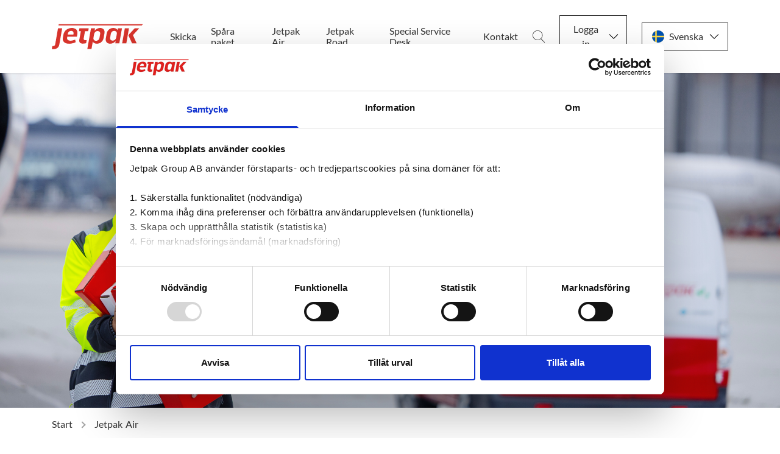

--- FILE ---
content_type: text/html; charset=utf-8
request_url: https://jetpak.com/se/jetpak-air/
body_size: 21966
content:


<!DOCTYPE html>

<html lang="sv" class="no-js use-aos">
<head>

<meta charset="utf-8" />
<meta http-equiv="X-UA-Compatible" content="IE=edge" />
<meta name="viewport" content="width=device-width, initial-scale=1.0">
<title>V&#xE4;rldens snabbaste expressbud &amp; expressleveranser | Jetpak&#xAE;</title>
<meta property="og:title" content="V&#xE4;rldens snabbaste expressbud &amp; expressleveranser | Jetpak&#xAE;" />
<meta name="twitter:title" content="V&#xE4;rldens snabbaste expressbud &amp; expressleveranser | Jetpak&#xAE;" />
<meta name="twitter:card" content="summary" />
<meta property="og:site_name" content="Jetpak" />
<meta property="og:type" content="website" />
<meta property="og:url" content="https://jetpak.com/se/jetpak-air/" />
<meta name="twitter:url" content="https://jetpak.com/se/jetpak-air/" />


    <meta name="description" content="Vi levererar ditt paket fr&#xE5;n d&#xF6;rr till d&#xF6;rr redan samma dag inom hela Europa. Jetpak ger dig skr&#xE4;ddarsydd logistik v&#xE4;rlden &#xF6;ver. &#x261E; &#xD6;ppet 24/7 &#x261E; Alltid i tid &#x261E; B&#xE4;st service">
    <meta property="og:description" content="Vi levererar ditt paket fr&#xE5;n d&#xF6;rr till d&#xF6;rr redan samma dag inom hela Europa. Jetpak ger dig skr&#xE4;ddarsydd logistik v&#xE4;rlden &#xF6;ver. &#x261E; &#xD6;ppet 24/7 &#x261E; Alltid i tid &#x261E; B&#xE4;st service" />
    <meta name="twitter:description" content="Vi levererar ditt paket fr&#xE5;n d&#xF6;rr till d&#xF6;rr redan samma dag inom hela Europa. Jetpak ger dig skr&#xE4;ddarsydd logistik v&#xE4;rlden &#xF6;ver. &#x261E; &#xD6;ppet 24/7 &#x261E; Alltid i tid &#x261E; B&#xE4;st service" />
    <meta property="og:image" content="https://jetpak.com/media/uxpoisju/lufthavn-pakke-og-fly.jpg" />
    <meta name="twitter:image" content="https://jetpak.com/media/uxpoisju/lufthavn-pakke-og-fly.jpg" />


<script>
    document.getElementsByClassName('no-js')[0].className =
        document.getElementsByClassName('no-js')[0].className.replace(/\bno-\b/, '')
</script>

<link rel="preload" as="font" type="font/woff2" crossorigin="anonymous" href="/Static/fonts/source-sans-pro-v13-latin-600.woff2">
<link rel="preload" as="font" type="font/woff2" crossorigin="anonymous" href="/Static/fonts/source-sans-pro-v13-latin-regular.woff2">
<link rel="preload" as="font" type="font/woff2" crossorigin="anonymous" href="/Static/fonts/lato-v16-latin-regular.woff2">
<link rel="preload" as="font" type="font/woff2" crossorigin="anonymous" href="/Static/fonts/lato-v16-latin-700.woff2">

<script type="application/ld+json">
    {
        "@context": "https://schema.org",
        "@type": "WebPage",
        "url": "https://jetpak.com/se/jetpak-air/",
        "name": "Världens snabbaste expressbud & expressleveranser | Jetpak®",
        "description": "Vi levererar ditt paket från dörr till dörr redan samma dag inom hela Europa. Jetpak ger dig skräddarsydd logistik världen över. ☞ Öppet 24/7 ☞ Alltid i tid ☞ Bäst service",
        "headline": "Jetpak Air",
        "inLanguage": {
        "@type": "Language",
        "name": "svenska",
        "alternateName": "sv"
        },
        "publisher": {
        "@type": "Organization",
        "name": "Jetpak"
        }
    }
</script>

<link rel="canonical" href="https://jetpak.com/se/jetpak-air/" />
    <link rel="alternate" hreflang="en" href="https://jetpak.com/jetpak-air/">
    <link rel="alternate" hreflang="sv" href="https://jetpak.com/se/jetpak-air/">
    <link rel="alternate" hreflang="da" href="https://jetpak.com/dk/jetpak-air/">
    <link rel="alternate" hreflang="fi" href="https://jetpak.com/fi/jetpak-air/">
    <link rel="alternate" hreflang="no" href="https://jetpak.com/no/jetpak-air/">

        <!-- Google Tag Manager -->
        <script>
            (function(w,d,s,l,i){w[l]=w[l]||[];w[l].push({'gtm.start':
                    new Date().getTime(),event:'gtm.js'});var f=d.getElementsByTagName(s)[0],
                    j=d.createElement(s),dl=l!='dataLayer'?'&l='+l:'';j.async=true;j.src=
                    'https://www.googletagmanager.com/gtm.js?id='+i+dl;f.parentNode.insertBefore(j,f);
            })(window, document, 'script', 'dataLayer', 'GTM-WDFJ4F');
        </script>
        <!-- End Google Tag Manager -->
    <script src="/App_Plugins/UmbracoForms/Assets/promise-polyfill/dist/polyfill.min.js?v=13.6.0" type="application/javascript"></script><script src="/App_Plugins/UmbracoForms/Assets/aspnet-client-validation/dist/aspnet-validation.min.js?v=13.6.0" type="application/javascript"></script>
    <link rel="shortcut icon" href="/Static/assets/favicon.ico">
    <link rel="icon" type="image/png" sizes="16x16" href="/Static/assets/favicon-16x16.png">
    <link rel="icon" type="image/png" sizes="32x32" href="/Static/assets/favicon-32x32.png">
    <link rel="icon" type="image/png" sizes="48x48" href="/Static/assets/favicon-48x48.png">
    <link rel="manifest" href="/Static/assets/manifest.json">
    <meta name="mobile-web-app-capable" content="yes">
    <meta name="theme-color" content="#fff">
    <meta name="application-name" content="Jetpak">
    <link rel="apple-touch-icon" sizes="57x57" href="/Static/assets/apple-touch-icon-57x57.png">
    <link rel="apple-touch-icon" sizes="60x60" href="/Static/assets/apple-touch-icon-60x60.png">
    <link rel="apple-touch-icon" sizes="72x72" href="/Static/assets/apple-touch-icon-72x72.png">
    <link rel="apple-touch-icon" sizes="76x76" href="/Static/assets/apple-touch-icon-76x76.png">
    <link rel="apple-touch-icon" sizes="114x114" href="/Static/assets/apple-touch-icon-114x114.png">
    <link rel="apple-touch-icon" sizes="120x120" href="/Static/assets/apple-touch-icon-120x120.png">
    <link rel="apple-touch-icon" sizes="144x144" href="/Static/assets/apple-touch-icon-144x144.png">
    <link rel="apple-touch-icon" sizes="152x152" href="/Static/assets/apple-touch-icon-152x152.png">
    <link rel="apple-touch-icon" sizes="167x167" href="/Static/assets/apple-touch-icon-167x167.png">
    <link rel="apple-touch-icon" sizes="180x180" href="/Static/assets/apple-touch-icon-180x180.png">
    <link rel="apple-touch-icon" sizes="1024x1024" href="/Static/assets/apple-touch-icon-1024x1024.png">
    <meta name="apple-mobile-web-app-capable" content="yes">
    <meta name="apple-mobile-web-app-status-bar-style" content="black-translucent">
    <meta name="apple-mobile-web-app-title" content="Jetpak">
    <meta name="msapplication-TileColor" content="#fff">
    <meta name="msapplication-TileImage" content="/Static/assets/mstile-144x144.png">
    <meta name="msapplication-config" content="/Static/assets/browserconfig.xml">
<link rel="stylesheet" href="/Static/dist/app.css?f1c88ca5a246ec1f6872"></head>
<body class="widearticlepage">
        <!-- Google Tag Manager (noscript) -->
        <noscript>
            <iframe src="https://www.googletagmanager.com/ns.html?id=GTM-WDFJ4F" height="0" width="0" style="display: none; visibility: hidden"></iframe>
        </noscript>
        <!-- End Google Tag Manager (noscript) -->
    <div id="page-container">
        

<header class="l-site-header" id="js-site-header">
    <div class="container-xl">
        <div class="l-site-header__inner row">
            <div class="col-12 d-flex align-items-center">


                    <a href="/se/" class="l-site-header__logo d-flex d-lg-inline-block mr-auto mr-lg-4 mr-xl-7" aria-label="Start">
                        <svg viewBox="0 0 398 110" xmlns="http://www.w3.org/2000/svg" focusable="false">
  <path d="M317.941 19.238l-11.594 65.611h18.131l11.564-65.611h-18.101zM30.297.972l-1.051 5.746h362.611l5.269-5.746H30.297zm330.531 18.266l-27.52 29.812 16.209 35.799h20.02l-16.205-35.924 27.13-29.687h-19.634zM210.537 44.187l-3 17.104c-1.467 7.625-7.252 12.549-14.738 12.549-7.069 0-11.633-4.053-11.633-10.328 0-.829 0-1.684.148-2.584l2.872-15.921c1.521-8.668 7.326-13.846 15.521-13.846 6.748 0 11.109 4.053 11.109 10.329 0 1.025-.141 1.875-.279 2.697zm-.536-26.383c-7.459 0-15.997 3.691-21.245 9.189l-1.672 1.76-.762.805.207-1.092 1.758-9.228h-17.588l-16.031 90.242h18.133l5.627-31.765.15-.844.449.728 1.041 1.694c2.498 4.06 9.094 7.121 15.338 7.121 15.433 0 27.248-9.508 30.097-24.223.873-4.125 3.696-20.446 3.815-21.137.234-1.764.459-3.432.459-5.299 0-11.24-7.393-17.951-19.776-17.951zm73.252 25.535l-2.992 16.524c-1.314 7.891-7.445 13.195-15.254 13.195-6.722 0-11.24-4.255-11.24-10.589 0-.903.143-1.76.281-2.586l2.869-16.175c1.401-8.095 7.083-13.328 14.475-13.328 5.789 0 12.022 3.272 12.022 10.457 0 .84 0 1.709-.161 2.502zm3.11-17.021l-.164.806-.434-.699-1.004-1.629c-1.365-2.199-3.795-4.01-7.025-5.228-2.971-1.123-7.397-1.633-10.254-1.633-14.627 0-25.774 9.449-28.399 24.074l-.019.104c-1.273 6.752-2.592 13.734-3.756 20.727-.348 1.742-.502 3.431-.502 5.494 0 11.322 7.393 18.08 19.776 18.08 7.248 0 16.568-4.024 21.212-9.16l1.668-1.844.76-.844-.197 1.117-1.625 9.166h17.48l11.705-65.611h-17.777l-1.445 7.08zM14.756 89.437c-.93 4.651-3.942 7.207-8.481 7.207-.332 0-.746.002-1.193.006-.543.002-1.111.006-1.643.006-.427 0-.787-.004-1.082-.006L0 109.615c2.129.229 5.232.385 7.707.385 6.469 0 12.135-1.688 16.387-4.885 4.504-3.385 7.361-8.307 8.496-14.625l12.594-71.252H27.051L14.756 89.437zm124.012-24.23c0-.18.033-.541.068-.926.027-.307.06-.65.06-.769v-.028l.006-.027 5.563-31.505.047-.269h14.064l2.112-12.445h-40.434l-2.211 12.445h8.471l-.069.383-6.662 37.178a22.619 22.619 0 00-.367 4.043c0 4.42 1.607 7.748 4.779 9.895 2.748 1.859 6.672 2.839 11.348 2.839 4.449 0 9.146-.603 13.963-1.802l2.361-13.522c-2.332.272-4.435.406-6.422.406-2.494 0-6.677-.765-6.677-5.896zM94.059 46.331l-.047.272H69.217l.041-.363.15-1.274c.131-1.115.371-2.32.674-3.398l.012-.045c1.82-6.979 7.127-11.143 14.193-11.143 6.529 0 10.588 3.707 10.588 9.676 0 1.385-.785 6.076-.816 6.275zm10.599-23.38c-4.248-3.321-10.324-5.147-17.113-5.147-9.156 0-17.51 2.711-24.158 7.84-6.862 5.293-11.348 12.801-12.973 21.711-.039.238-.137.769-.271 1.51-.668 3.646-2.442 13.334-2.442 16.473 0 15.636 14.188 21.205 27.463 21.205 10.162 0 21.231-2.662 28.959-6.955l-2.402-10.875c-5.248 1.881-13.01 4.605-20.951 4.605-7.086 0-14.237-3.396-14.237-10.978 0-1.375.783-6.079.817-6.278l.045-.272h41.871c.357-1.875 2.484-13.207 2.484-17.298 0-6.543-2.451-11.918-7.092-15.541z" fill="#D7342C" />
</svg>
                    </a>

<nav class="navigation d-none d-lg-flex mr-auto">
    <h2 class="sr-only">Main navigation</h2>
    <ul class="menu" data-megamenu>
            <li class="menu__item">
                    <a class="menu__link" href="https://book.jetpak.se" target="">
                        Skicka
                    </a>
            </li>
            <li class="menu__item">
                    <a class="menu__link" href="/se/spara-paket/">
                        Sp&#xE5;ra paket
                    </a>
            </li>
            <li class="menu__item">
                    <a class="menu__link" href="/se/jetpak-air/">
                        Jetpak Air
                    </a>
            </li>
            <li class="menu__item">
                    <a class="menu__link" href="/se/jetpak-road/">
                        Jetpak Road
                    </a>
            </li>
            <li class="menu__item">
                    <a class="menu__link" href="/se/special-service-desk/">
                        Special Service Desk
                    </a>
            </li>
            <li class="menu__item">
                    <a class="menu__link" href="/se/kontakt/">
                        Kontakt
                    </a>
            </li>
    </ul>
</nav>
                    <a href="/se/sok/" class="btn p-0 ml-3 order-3 order-lg-1">
                        <svg xmlns="http://www.w3.org/2000/svg" focusable="false" viewBox="0 0 20 20" class="s-5 text-black fill-current">
  <path d="M19.89 19.36l-5.826-5.834c1.486-1.436 2.407-3.414 2.407-5.596C16.47 3.557 12.777 0 8.235 0 3.695 0 0 3.557 0 7.93c0 4.372 3.694 7.93 8.235 7.93a8.39 8.39 0 005.249-1.825l5.841 5.85c.077.076.18.115.283.115a.4.4 0 00.272-.105.368.368 0 00.01-.534zM8.236 15.105c-4.108 0-7.45-3.218-7.45-7.174 0-3.957 3.342-7.175 7.45-7.175 4.109 0 7.451 3.218 7.451 7.175 0 3.956-3.342 7.174-7.45 7.174z" fill-rule="nonzero" />
</svg>
                        <span class="sr-only"> S&#xF6;k</span>
                    </a>

                    <div class="c-dropdown js-dropdown position-relative order-1 order-lg-2">
                        <button type="button" class="c-dropdown__btn js-dropdown-button d-flex text-sm" data-a11y-toggle="dropdown-items" aria-label="Logga in">
                            <svg xmlns="http://www.w3.org/2000/svg" focusable="false" viewBox="0 0 55 55" class="s-5 mr-xl-2 position-relative text-black fill-current d-xl-none">
  <path d="M55 27.5C55 12.337 42.663 0 27.5 0S0 12.337 0 27.5c0 8.009 3.444 15.228 8.926 20.258l-.026.023.892.752c.058.049.121.089.179.137.474.393.965.766 1.465 1.127.162.117.324.234.489.348.534.368 1.082.717 1.642 1.048.122.072.245.142.368.212a27.44 27.44 0 001.88.98l.142.064a27.252 27.252 0 006.651 2.105l.184.033c.724.125 1.456.225 2.197.292.09.008.18.013.271.021.738.061 1.484.1 2.24.1.749 0 1.488-.039 2.222-.098l.279-.021a27.808 27.808 0 002.178-.287l.187-.034a27.251 27.251 0 006.557-2.055c.076-.035.153-.068.229-.104a27.639 27.639 0 002.25-1.189 27.514 27.514 0 001.581-1c.185-.126.366-.259.549-.391.439-.316.87-.642 1.289-.983.093-.075.193-.14.284-.217l.915-.764-.027-.023C51.523 42.802 55 35.55 55 27.5zm-53 0C2 13.439 13.439 2 27.5 2S53 13.439 53 27.5c0 7.577-3.325 14.389-8.589 19.063a7.494 7.494 0 00-.893-.537l-8.467-4.233a2.217 2.217 0 01-1.232-1.993v-2.957c.196-.242.403-.516.617-.817a20.378 20.378 0 002.616-5.123 3.63 3.63 0 002.085-3.289v-3.545c0-.867-.318-1.708-.887-2.369v-4.667c.052-.519.236-3.448-1.883-5.864C34.524 9.065 31.541 8 27.5 8s-7.024 1.065-8.867 3.168c-2.119 2.416-1.935 5.345-1.883 5.864v4.667a3.644 3.644 0 00-.887 2.369v3.545c0 1.101.494 2.128 1.34 2.821.81 3.173 2.477 5.575 3.093 6.389v2.894a2.23 2.23 0 01-1.162 1.958l-7.907 4.313a7.227 7.227 0 00-.752.476C5.276 41.792 2 35.022 2 27.5zm40.459 20.632c-.35.254-.706.5-1.067.735-.166.108-.331.216-.5.321-.472.292-.952.57-1.442.83-.108.057-.217.111-.326.167a25.481 25.481 0 01-3.488 1.476l-.127.043c-.627.208-1.262.393-1.904.552l-.006.001a25.59 25.59 0 01-1.964.402l-.054.01c-.621.101-1.247.174-1.875.229-.111.01-.222.017-.334.025-.621.047-1.245.077-1.872.077a25.43 25.43 0 01-1.895-.078c-.109-.008-.218-.015-.326-.025a25.862 25.862 0 01-1.89-.233l-.084-.015a25.405 25.405 0 01-3.89-.971l-.118-.04a25.86 25.86 0 01-1.862-.713l-.013-.006a26.094 26.094 0 01-1.705-.816c-.073-.038-.147-.074-.219-.113a25.7 25.7 0 01-1.939-1.155 25.417 25.417 0 01-1.338-.933l-.133-.104.096-.054 7.907-4.313a4.229 4.229 0 002.205-3.714l-.001-3.602-.23-.278c-.022-.025-2.184-2.655-3.001-6.216l-.091-.396-.341-.221a1.657 1.657 0 01-.769-1.392v-3.545c0-.465.197-.898.557-1.223l.33-.298v-5.57l-.009-.131c-.003-.024-.298-2.429 1.396-4.36C21.583 10.837 24.061 10 27.5 10c3.426 0 5.896.83 7.346 2.466 1.692 1.911 1.415 4.361 1.413 4.381l-.009 5.701.33.298c.359.324.557.758.557 1.223v3.545a1.67 1.67 0 01-1.181 1.575l-.497.153-.16.495a18.5 18.5 0 01-2.496 5.032c-.262.37-.517.698-.736.949l-.248.283V39.8c0 1.612.896 3.062 2.338 3.782l8.467 4.233.16.083c-.107.081-.217.156-.325.234z" />
</svg>
                            <span>Logga in</span>
                        </button>
                        <ul class="c-dropdown__items m-0 list-style-none row" id="dropdown-items">

                                <li class="col-12 px-0 text-center">
                                    <a href="https://book.jetpak.se/" class="c-dropdown__item d-block text-sm">Web book login</a>
                                </li>
                                <li class="col-12 px-0 text-center">
                                    <a href="https://jena.jetpak.com" class="c-dropdown__item d-block text-sm">eOrder Plus login</a>
                                </li>
                                <li class="col-12 px-0 text-center">
                                    <a href="https://budakuten.driftcentral.net/opter" class="c-dropdown__item d-block text-sm">Booking Road SE / Budakuten</a>
                                </li>
                        </ul>
                    </div>
    <div class="c-dropdown c-dropdown--language js-dropdown position-relative order-2 order-lg-3">
        <button type="button" class="c-dropdown__btn js-dropdown-button text-sm d-flex position-relative" data-a11y-toggle="header-language-dropdown" aria-label="Svenska">
            <svg xmlns="http://www.w3.org/2000/svg" viewBox="0 0 512 512" focusable="false" class="s-5 mr-xl-2 position-relative">
  <circle cx="256" cy="256" r="256" fill="#ffda44" />
  <g fill="#0052b4">
    <path d="M200.349 222.609h309.484C493.47 97.002 386.067 0 256 0a256.902 256.902 0 00-55.652 6.085v216.524h.001zM133.565 222.608V31.127C63.271 69.481 12.95 139.832 2.167 222.609h131.398v-.001zM133.564 289.391H2.167c10.783 82.777 61.104 153.128 131.398 191.481l-.001-191.481zM200.348 289.392v216.523A256.902 256.902 0 00256 512c130.067 0 237.47-97.002 253.833-222.609H200.348v.001z" />
  </g>
</svg>
            <span>Svenska</span>
        </button>
        <ul class="c-dropdown__items m-0 list-style-none row" id="header-language-dropdown">

                <li class="col-12 px-0 text-center">
                    <a href="/jetpak-air/" class="c-dropdown__item d-block text-sm d-flex">
                        <svg xmlns="http://www.w3.org/2000/svg" viewBox="0 0 512 512" focusable="false" class="s-5 mr-2 position-relative">
  <circle cx="256" cy="256" r="256" fill="#f0f0f0" />
  <g fill="#0052b4">
    <path d="M52.92 100.142c-20.109 26.163-35.272 56.318-44.101 89.077h133.178L52.92 100.142zM503.181 189.219c-8.829-32.758-23.993-62.913-44.101-89.076l-89.075 89.076h133.176zM8.819 322.784c8.83 32.758 23.993 62.913 44.101 89.075l89.074-89.075H8.819zM411.858 52.921c-26.163-20.109-56.317-35.272-89.076-44.102v133.177l89.076-89.075zM100.142 459.079c26.163 20.109 56.318 35.272 89.076 44.102V370.005l-89.076 89.074zM189.217 8.819c-32.758 8.83-62.913 23.993-89.075 44.101l89.075 89.075V8.819zM322.783 503.181c32.758-8.83 62.913-23.993 89.075-44.101l-89.075-89.075v133.176zM370.005 322.784l89.075 89.076c20.108-26.162 35.272-56.318 44.101-89.076H370.005z" />
  </g>
  <g fill="#d80027">
    <path d="M509.833 222.609H289.392V2.167A258.556 258.556 0 00256 0c-11.319 0-22.461.744-33.391 2.167v220.441H2.167A258.556 258.556 0 000 256c0 11.319.744 22.461 2.167 33.391h220.441v220.442a258.35 258.35 0 0066.783 0V289.392h220.442A258.533 258.533 0 00512 256c0-11.317-.744-22.461-2.167-33.391z" />
    <path d="M322.783 322.784L437.019 437.02a256.636 256.636 0 0015.048-16.435l-97.802-97.802h-31.482v.001zM189.217 322.784h-.002L74.98 437.019a256.636 256.636 0 0016.435 15.048l97.802-97.804v-31.479zM189.217 189.219v-.002L74.981 74.98a256.636 256.636 0 00-15.048 16.435l97.803 97.803h31.481zM322.783 189.219L437.02 74.981a256.328 256.328 0 00-16.435-15.047l-97.802 97.803v31.482z" />
  </g>
</svg>
                        <span>English</span>
                    </a>
                </li>
                <li class="col-12 px-0 text-center">
                    <a href="/dk/jetpak-air/" class="c-dropdown__item d-block text-sm d-flex">
                        <svg xmlns="http://www.w3.org/2000/svg" viewBox="0 0 512 512" focusable="false" class="s-5 mr-2 position-relative">
  <circle cx="256" cy="256" r="256" fill="#f0f0f0" />
  <g fill="#d80027">
    <path d="M200.349 222.609h309.484C493.47 97.002 386.067 0 256 0a256.902 256.902 0 00-55.652 6.085v216.524h.001zM133.565 222.608V31.127C63.272 69.481 12.95 139.832 2.167 222.609h131.398v-.001zM133.564 289.391H2.167c10.783 82.777 61.105 153.128 131.398 191.481l-.001-191.481zM200.348 289.392v216.523A256.902 256.902 0 00256 512c130.067 0 237.47-97.002 253.833-222.609H200.348v.001z" />
  </g>
</svg>
                        <span>Dansk</span>
                    </a>
                </li>
                <li class="col-12 px-0 text-center">
                    <a href="/fi/jetpak-air/" class="c-dropdown__item d-block text-sm d-flex">
                        <svg xmlns="http://www.w3.org/2000/svg" viewBox="0 0 512 512" focusable="false" class="s-5 mr-2 position-relative">
  <circle cx="256" cy="256" r="256" fill="#f0f0f0" />
  <path d="M509.833 222.609H200.348V6.085a254.258 254.258 0 00-66.783 25.042v191.481H2.167C.742 233.539 0 244.683 0 256s.742 22.461 2.167 33.391h131.398v191.481a254.258 254.258 0 0066.783 25.042V289.392h309.485C511.256 278.461 512 267.317 512 256s-.744-22.461-2.167-33.391z" fill="#0052b4" />
</svg>
                        <span>Suomi</span>
                    </a>
                </li>
                <li class="col-12 px-0 text-center">
                    <a href="/no/jetpak-air/" class="c-dropdown__item d-block text-sm d-flex">
                        <svg xmlns="http://www.w3.org/2000/svg" viewBox="0 0 512 512" focusable="false" class="s-5 mr-2 position-relative">
  <circle cx="256" cy="256" r="256" fill="#f0f0f0" />
  <g fill="#d80027">
    <path d="M8.819 322.783c14.812 54.959 47.457 102.593 91.355 136.322V322.783H8.819zM233.739 511.026A259.29 259.29 0 00256 512c118.279 0 217.805-80.221 247.181-189.217H233.739v188.243zM503.181 189.217C473.805 80.221 374.279 0 256 0c-7.502 0-14.923.342-22.261.974v188.243h269.442zM100.174 52.895c-43.898 33.73-76.543 81.363-91.355 136.322h91.355V52.895z" />
  </g>
  <path d="M509.833 222.609H200.348V6.085a254.258 254.258 0 00-66.783 25.042v191.481H2.167C.742 233.539 0 244.683 0 256s.742 22.461 2.167 33.391h131.398v191.481a254.258 254.258 0 0066.783 25.042V289.392h309.485C511.256 278.461 512 267.317 512 256s-.744-22.461-2.167-33.391z" fill="#0052b4" />
</svg>
                        <span>Norsk</span>
                    </a>
                </li>
        </ul>
    </div>

                <button class="ml-3 c-hamburger c-hamburger--spin d-inline-flex align-items-center d-lg-none order-3"
                        type="button"
                        aria-expanded="false">
                    <span class="sr-only"></span>
                    <span class="c-hamburger-box">
                        <span class="c-hamburger-inner"></span>
                    </span>
                </button>
            </div>
        </div>
    </div>

<nav class="m-menu" aria-hidden="true">
    <h2 class="sr-only">Mobile Navigation</h2>
    <ul class="m-list">
            <li class="m-list__item">
                <a class="m-toggle text-lg " href="https://book.jetpak.se" target="">Skicka</a>
            </li>
            <li class="m-list__item">
                <a class="m-toggle text-lg " href="/se/spara-paket/">Sp&#xE5;ra paket</a>
            </li>
            <li class="m-list__item">
                <a class="m-toggle text-lg " href="/se/jetpak-air/">Jetpak Air</a>
            </li>
            <li class="m-list__item">
                <a class="m-toggle text-lg " href="/se/jetpak-road/">Jetpak Road</a>
            </li>
            <li class="m-list__item">
                <a class="m-toggle text-lg " href="/se/special-service-desk/">Special Service Desk</a>
            </li>
            <li class="m-list__item">
                <a class="m-toggle text-lg " href="/se/kontakt/">Kontakt</a>
            </li>
    </ul>
</nav></header>

        <main>
            

<div class="heroblock">
    <div class="hero">
        <div class="hero__content-container container row">
            <div class="hero__content col-12 col-sm-10 col-xl-7">

            </div>
        </div>


        <div class="hero__media background-opacity background-opacity--">

                <img 
                                        src="/media/3v3c2ivc/_5_b2137.jpg?v=1db41a52bfcf910&amp;width=1920&amp;height=0&amp;format=webp&amp;quality=100&amp;hmac=9c0ee0292538b0e049eb5e7464fe69e0de8cbe4ef77ef54daaaa65becf08ca77"
                    srcset="/media/3v3c2ivc/_5_b2137.jpg?v=1db41a52bfcf910&amp;width=640&amp;height=0&amp;format=webp&amp;quality=100&amp;hmac=8dd3f2ac3ee941444c7a4e64b2fb4675ad9fc5c9f42c3a11bd233e65aad8b9ce 640w,/media/3v3c2ivc/_5_b2137.jpg?v=1db41a52bfcf910&amp;width=768&amp;height=0&amp;format=webp&amp;quality=100&amp;hmac=595f36d6b44ba692a51adaf2462d78b2f333d805355acd55964af6f87e1fca06 768w,/media/3v3c2ivc/_5_b2137.jpg?v=1db41a52bfcf910&amp;width=1024&amp;height=0&amp;format=webp&amp;quality=100&amp;hmac=8be2cf023518c70e5d08b61c4e4eecd41eba0c9ad22ef7bdda42b119041f059b 1024w,/media/3v3c2ivc/_5_b2137.jpg?v=1db41a52bfcf910&amp;width=1280&amp;height=0&amp;format=webp&amp;quality=100&amp;hmac=a5649364dfa15460cade93a5f56de64d299d1bc5374671469fe57dd59942aa79 1280w,/media/3v3c2ivc/_5_b2137.jpg?v=1db41a52bfcf910&amp;width=1440&amp;height=0&amp;format=webp&amp;quality=100&amp;hmac=c91a14d32bb3d66446b6db77bad14fb776728cd04dc853941207b1bc6d09b8d0 1440w,/media/3v3c2ivc/_5_b2137.jpg?v=1db41a52bfcf910&amp;width=1920&amp;height=0&amp;format=webp&amp;quality=100&amp;hmac=9c0ee0292538b0e049eb5e7464fe69e0de8cbe4ef77ef54daaaa65becf08ca77 1920w,/media/3v3c2ivc/_5_b2137.jpg?v=1db41a52bfcf910&amp;width=1920&amp;height=0&amp;format=webp&amp;quality=100&amp;hmac=9c0ee0292538b0e049eb5e7464fe69e0de8cbe4ef77ef54daaaa65becf08ca77 1920w"
                    sizes="100vw"
                    class="object-fit"
                    alt=""
                    
                />
        </div>
    </div>
</div>


<div class="container">
    <div class="row">
        <div class="col-12">
            <nav aria-label="Breadcrumb">
                <ol class="c-breadcrumbs" itemscope itemtype="http://schema.org/BreadcrumbList">
                        <li class="c-breadcrumbs__item"
                            itemprop="itemListElement"
                            itemscope
                            itemtype="http://schema.org/ListItem">

                            <a href="https://jetpak.com/se/"
                               class="c-breadcrumbs__link  text-sm"
                               itemprop="item">
                                <span itemprop="name">Start</span>
                            </a>
                            <meta itemprop="position" content="1" />
                        </li>
                        <li class="c-breadcrumbs__item"
                            itemprop="itemListElement"
                            itemscope
                            itemtype="http://schema.org/ListItem">

                            <a href="https://jetpak.com/se/jetpak-air/"
                               class="c-breadcrumbs__link c-breadcrumbs__link--no-link text-sm"
                               itemprop="item">
                                <span itemprop="name">Jetpak Air</span>
                            </a>
                            <meta itemprop="position" content="2" />
                        </li>
                </ol>
            </nav>
        </div>
    </div>
</div>
            


<div class="page-content container">
    <div class="row">
        <div class="col-12 col-md-10 col-lg-7">
            <div class="article-content">
                
<h1 class="" >Jetpak Air</h1>
                
<p class="preamble" >Jetpak är det enklaste och snabbaste alternativet för din expressleverans. Vi hittar alltid bästa lösningen för just dina transportbehov. </p>

                    <div class="mainbody">
                        <p>Med vår expressleverans får du ditt paket levererat i ja, expressfart, på det enklaste och snabbaste sättet och du har koll på ditt paket hela vägen. Vi erbjuder olika alternativ för att bäst kunna matcha ditt behov.</p>
<h2><strong>Hur Jetpak kan vara så snabba </strong></h2>
<ul>
<li><strong> </strong><span style="font-size: inherit;">Vårt egenbyggda IT-system Jena bidrar till minskade ledtider</span></li>
<li>Unik geografisk täckning av bilar och kommersiellt flyg</li>
<li>Vi finns lokaliserade på över 170 orter</li>
<li>Förtullning sker i luften</li>
<li>Tillgängligt 24/7, 365 dagar om året</li>
</ul>
<h2><strong> </strong><strong>Expressleverans i hela världen </strong></h2>
<p>Julafton, påsk eller en onsdagskväll? Det spelar ingen roll, vår expressleverans gäller alla dagar i veckan, dygnet runt, året runt. Inte heller spelar det någon roll varifrån i Norden du vill skicka ditt paket; vi har representationer på 170 orter, varav vi enbart i Sverige har 36 stycken. Vi erbjuder vår service i hela Norden och Europa, med vidare anslutningar till hela världen. Vi kommer att leverera ditt paket exakt på utsatt tid, på den snabbaste och smartaste transportvägen.</p>
<p>Att skicka paket med garanterad leverans i tid är enkelt – när du väljer Jetpak.</p>
<ul>
<li>Snabbaste leveranserna i världen</li>
<li>Leverans dörr till dörr inom bara några timmar</li>
<li>Garanterad leveranstid</li>
<li>Du har fullständig insyn genom Track &amp; Trace</li>
<li>Boka online eller genom att kontakta vår kundservice</li>
</ul>
                    </div>
            </div>
        </div>
    </div>

</div>




        <div class="theme  theme--gray-light">
            <div class="container u-margin full-width">
                    <div class="row">
            <div class="col-12 col-lg-4 col-xl-4 mb-6">
                <div class="c-card c-card--shadow c-card--simple">
                        <a href="/se/jetpak-air/air-greenland/">
                    <div class="c-card--simple__body">
                        <h2>Jetpak Express till Grönland</h2>
<p>Nu kan du skicka försändelser snabbt och säkert till och från Grönland.</p>
<p>Dagliga avgångar via Köpenhamn – en komplett lösning med Jetpak.</p>
<p><a href="/se/jetpak-air/air-greenland/" title="Air Greenland" class="link-arrow">Läs mer</a></p>
                    </div>
                        </a>
                </div>
            </div>
    </div>

            </div>
        </div>
        <div class="theme  theme--gray-light">
            <div class="container u-margin full-width">
                    <div class="row">
            <div class="col-12 col-lg-4 col-xl-4 mb-6">
                <div class="c-card c-card--shadow c-card--simple">
                        <a href="/se/jetpak-air/jetpak-direct/">
                    <div class="c-card--simple__body">
                        <h2>Jetpak Direct</h2>
<p>Inte bara vår, utan branschens snabbaste expressleveranser från dörr till dörr.</p>
<p>Tillgänglighet handlar om tid, inte avstånd. Jetpak Direct gör dina produkter tillgängliga för Norden och Europa inom några timmar.</p>
<p class="link-arrow"><a href="/se/jetpak-air/jetpak-direct/" title="Jetpak Direct">Läs mer</a></p>
                    </div>
                        </a>
                </div>
            </div>
            <div class="col-12 col-lg-4 col-xl-4 mb-6">
                <div class="c-card c-card--shadow c-card--simple">
                        <a href="/se/jetpak-air/jetpak-next-day/">
                    <div class="c-card--simple__body">
                        <h2>Jetpak Next Day</h2>
<p>När morgondagen är tillräckligt snabb</p>
<p>Vill du få ditt paket levererat imorgon? Med Jetpak Next Day sker leverans redan nästa dag i hela Norden och stora delar av Europa, med vidare förbindelser med extra leveransdagar till hela världen.</p>
<p class="link-arrow"><a href="/se/jetpak-air/jetpak-next-day/" title="Jetpak Next Day">Läs mer</a></p>
                    </div>
                        </a>
                </div>
            </div>
            <div class="col-12 col-lg-4 col-xl-4 mb-6">
                <div class="c-card c-card--shadow c-card--simple">
                        <a href="/se/jetpak-air/skraddarsydda-leveranser/">
                    <div class="c-card--simple__body">
                        <h2>Customer Specific</h2>
<p>Skräddarsydda leveranser för dina unika behov.</p>
<p>Hos Jetpak erbjuder vi skräddarsydda lösningar för leveranser som ställer höga krav på både precision och flexibilitet.</p>
<p class="link-arrow"><a href="/se/jetpak-air/skraddarsydda-leveranser/" title="Skräddarsydda leveranser">Läs mer</a></p>
                    </div>
                        </a>
                </div>
            </div>
    </div>

            </div>
        </div>
        <div class="theme  theme--gray-light">
            <div class="container u-margin full-width">
                    <div class="row">
            <div class="col-12 col-lg-4 col-xl-4 mb-6">
                <div class="c-card c-card--shadow c-card--simple">
                        <a href="/se/jetpak-air/expressleverans/">
                    <div class="c-card--simple__body">
                        <h2>Expressleverans</h2>
<p>Med vår expressleverans får du ditt paket levererat i ja, expressfart, på det enklaste och snabbaste sättet och du har koll på ditt paket hela vägen.</p>
<p><a href="/se/jetpak-air/expressleverans/" title="Expressleverans" class="link-arrow">Läs mer</a></p>
                    </div>
                        </a>
                </div>
            </div>
            <div class="col-12 col-lg-4 col-xl-4 mb-6">
                <div class="c-card c-card--shadow c-card--simple">
                        <a href="/se/jetpak-air/obc/">
                    <div class="c-card--simple__body">
                        <h2>On Board Courier</h2>
<p>Behöver du en pålitlig och effektiv lösning för att transportera värdefulla och tidskritiska paket eller konfidentiella dokument?</p>
<p><a href="/se/jetpak-air/obc/" title="OBC" class="link-arrow">Läs mer</a></p>
<p> </p>
                    </div>
                        </a>
                </div>
            </div>
            <div class="col-12 col-lg-4 col-xl-4 mb-6">
                <div class="c-card c-card--shadow c-card--simple">
                        <a href="/se/jetpak-air/nfo/">
                    <div class="c-card--simple__body">
                        <h2>Next Flight Out</h2>
<p>Jetpaks Next Flight Out (NFO) tjänst optimerar transporten av dina varor över längre avstånd och säkerställer snabb och pålitlig leverans.</p>
<p><a href="/se/jetpak-air/nfo/" title="NFO" class="link-arrow">Läs mer</a></p>
                    </div>
                        </a>
                </div>
            </div>
    </div>

            </div>
        </div>
        <div class="theme  theme--black">
            <div class="container u-margin full-width">
                <div class="c-form-grid c-bg-plaque d-flex theme theme--black" >
    <div class="row justify-content-center w-12/12 mx-0">
        <div class="c-form-grid__main-column px-0" data-aos="fade-up" data-aos-anchor-placement="top-bottom">
            <div class="row">
                <div class="c-form-grid__text">
                    
<h2 class="mb-4" >Kontakta oss</h2>
                    

                </div>
            </div>



    <div id="umbraco_form_a262310042de4fcebb81d7ea36afe2a8" class="c-form umbraco-forms-form kontaktaossse umbraco-forms-Jetpak">
<form action="/se/jetpak-air/" enctype="multipart/form-data" id="form7964c8c812e34c67a6ffef5d730c639a" method="post"><input data-val="true" data-val-required="The FormId field is required." name="FormId" type="hidden" value="a2623100-42de-4fce-bb81-d7ea36afe2a8" /><input data-val="true" data-val-required="The FormName field is required." name="FormName" type="hidden" value="Kontakta oss SE" /><input data-val="true" data-val-required="The RecordId field is required." name="RecordId" type="hidden" value="00000000-0000-0000-0000-000000000000" /><input name="PreviousClicked" type="hidden" value="" /><input name="Theme" type="hidden" value="Jetpak" /><input name="RedirectToPageId" type="hidden" value="" />            <input type="hidden" name="FormStep" value="0" />
            <input type="hidden" name="RecordState" value="Q2ZESjhNRS0tMW1uTm1WQWwyUlk0Z2kzM2xKRDJvZXU1Y25fXzVlY2UydU5lYklXcjNqaVc3Z1dpVTdMcXcxQTVTbm9NU3NfcEZwZVI5LVNhLWJqSWpmR3ZTYVdsc1VFMXhnODE5RDEta1FyQVFFdlJDM25UUjVQTmJ6MHVMTDJjYWpvN2c=" />




<div class="umbraco-forms-page" id="60fd1ab0-7421-4cc9-a98f-7f0fdeb1eb42">


            <fieldset class="umbraco-forms-fieldset " id="824b9d65-9009-4164-aa33-ebd8db478f25">
                <div class="row mx-0">

                        <div class="umbraco-forms-container col-12 px-0 col-md-12">
                            <div class="row">
                                            <div class="c-form__form-group mb-2 d-block  umbraco-forms-field name shortanswer mandatory ">

                                                <label for="93b32a45-016b-4201-838a-8ef66042c33f" class="umbraco-forms-label">
Namn            <span class="umbraco-forms-indicator">*</span>
                                                </label>

        <div class="umbraco-forms-field-wrapper mb-4">

            <div class="c-form__error-container">
    <input type="text" name="93b32a45-016b-4201-838a-8ef66042c33f" id="93b32a45-016b-4201-838a-8ef66042c33f" data-umb="93b32a45-016b-4201-838a-8ef66042c33f" class="text " value="" maxlength="255"
            placeholder="Namn Namesson"  data-val="true"  data-val-required="You have to enter a name" aria-required="true" />
</div>

<span class="field-validation-valid" data-valmsg-for="93b32a45-016b-4201-838a-8ef66042c33f" data-valmsg-replace="true" role="alert"></span>
        </div>

                                            </div>
                                            <div class="c-form__form-group mb-2 d-block  umbraco-forms-field company shortanswer alternating ">

                                                <label for="32bdbef0-d0d9-4cfc-afe3-e4a495ac028d" class="umbraco-forms-label">
F&#xF6;retag                                                </label>

        <div class="umbraco-forms-field-wrapper mb-4">

            <div class="c-form__error-container">
    <input type="text" name="32bdbef0-d0d9-4cfc-afe3-e4a495ac028d" id="32bdbef0-d0d9-4cfc-afe3-e4a495ac028d" data-umb="32bdbef0-d0d9-4cfc-afe3-e4a495ac028d" class="text " value="" maxlength="255"
            placeholder="Jetpak" />
</div>

<span class="field-validation-valid" data-valmsg-for="32bdbef0-d0d9-4cfc-afe3-e4a495ac028d" data-valmsg-replace="true" role="alert"></span>
        </div>

                                            </div>
                                            <div class="c-form__form-group mb-2 d-block  umbraco-forms-field telefon shortanswer ">

                                                <label for="99fb855c-eb3b-428f-9f6a-09968555f001" class="umbraco-forms-label">
Telefon                                                </label>

        <div class="umbraco-forms-field-wrapper mb-4">

            <div class="c-form__error-container">
    <input type="text" name="99fb855c-eb3b-428f-9f6a-09968555f001" id="99fb855c-eb3b-428f-9f6a-09968555f001" data-umb="99fb855c-eb3b-428f-9f6a-09968555f001" class="text " value="" maxlength="255"
           />
</div>

<span class="field-validation-valid" data-valmsg-for="99fb855c-eb3b-428f-9f6a-09968555f001" data-valmsg-replace="true" role="alert"></span>
        </div>

                                            </div>
                                            <div class="c-form__form-group mb-2 d-block  umbraco-forms-field email shortanswer mandatory alternating ">

                                                <label for="da0965cc-a2cc-4749-b08f-4478a7568177" class="umbraco-forms-label">
Email            <span class="umbraco-forms-indicator">*</span>
                                                </label>

        <div class="umbraco-forms-field-wrapper mb-4">

            <div class="c-form__error-container">
    <input type="text" name="da0965cc-a2cc-4749-b08f-4478a7568177" id="da0965cc-a2cc-4749-b08f-4478a7568177" data-umb="da0965cc-a2cc-4749-b08f-4478a7568177" class="text " value="" maxlength="255"
            placeholder="name@namesson.com"  data-val="true"  data-val-required="You have to enter an email" aria-required="true"  data-val-regex="The email adress is not valid" data-val-regex-pattern="[a-zA-Z0-9_.+-]+@[a-zA-Z0-9-]+.[a-zA-Z0-9-.]+" />
</div>

<span class="field-validation-valid" data-valmsg-for="da0965cc-a2cc-4749-b08f-4478a7568177" data-valmsg-replace="true" role="alert"></span>
        </div>

                                            </div>
                                            <div class="c-form__form-group mb-2 d-block  umbraco-forms-field message longanswer mandatory ">

                                                <label for="3363227f-bd94-476d-ab43-77aecd9dabae" class="umbraco-forms-label">
Meddelande            <span class="umbraco-forms-indicator">*</span>
                                                </label>

        <div class="umbraco-forms-field-wrapper mb-4">

            
<div class="c-form__error-container">
    <textarea class=""
              name="3363227f-bd94-476d-ab43-77aecd9dabae"
              id="3363227f-bd94-476d-ab43-77aecd9dabae"
              data-umb="3363227f-bd94-476d-ab43-77aecd9dabae"
              rows="2"
              cols="20"
               placeholder="skriv meddelande h&#xE4;r"  data-val="true"  data-val-required="Du m&#xE5;ste ange ett meddelande" aria-required="true" ></textarea>
</div>


<span class="field-validation-valid" data-valmsg-for="3363227f-bd94-476d-ab43-77aecd9dabae" data-valmsg-replace="true" role="alert"></span>
        </div>

                                            </div>
                                            <div class="c-form__form-group mb-2 d-block  umbraco-forms-field agreethatyouhavereadandunderstoodourprivacypolicy dataconsent alternating ">

                                                <label for="2fddf98c-e742-4740-902b-acb6a3e7a838" class="umbraco-forms-label umbraco-forms-hidden">
Jag godk&#xE4;nner att jag har l&#xE4;st och f&#xF6;rst&#xE5;tt Jetpaks &lt;a href=&quot;#&quot;&gt; integritetspolicy&lt;/a&gt;                                                </label>

        <div class="umbraco-forms-field-wrapper mb-4">

            <label for="2fddf98c-e742-4740-902b-acb6a3e7a838" class="c-form__input-container">
    Jag har läst och förstått Jetpaks <a href="/se/villkor/sekretesspolicy/">sekretesspolicy</a>
    <input type="checkbox" name="2fddf98c-e742-4740-902b-acb6a3e7a838" id="2fddf98c-e742-4740-902b-acb6a3e7a838" value="true" data-umb="2fddf98c-e742-4740-902b-acb6a3e7a838"
               />
    <span class="c-form__checkmark"></span>
</label>
<input type="hidden" name="2fddf98c-e742-4740-902b-acb6a3e7a838" value="false" />

<span class="field-validation-valid" data-valmsg-for="2fddf98c-e742-4740-902b-acb6a3e7a838" data-valmsg-replace="true" role="alert"></span>
        </div>

                                            </div>
<input type="hidden" name="72311946-705b-403f-ca2a-89258fb1044a" id="72311946-705b-403f-ca2a-89258fb1044a" data-umb="72311946-705b-403f-ca2a-89258fb1044a" class="hidden" value="https://jetpak.com/se/jetpak-air/"/>


<input type="hidden" name="f527a684-5f55-401b-91d1-0ef7e70ee4e0" id="f527a684-5f55-401b-91d1-0ef7e70ee4e0" data-umb="f527a684-5f55-401b-91d1-0ef7e70ee4e0" class="hidden" value=""/>


<input type="hidden" name="59cf0be5-e95f-485f-95d9-eaf657ec5946" id="59cf0be5-e95f-485f-95d9-eaf657ec5946" data-umb="59cf0be5-e95f-485f-95d9-eaf657ec5946" class="hidden" value="18.216.128.102"/>


                                            <div class="c-form__form-group mb-2 d-block  umbraco-forms-field recaptcha recaptcha2 mandatory alternating ">

                                                <label for="04f206eb-eba1-4f5f-a1e8-16fe6d4b4874" class="umbraco-forms-label umbraco-forms-hidden">
reCAPTCHA            <span class="umbraco-forms-indicator">*</span>
                                                </label>

        <div class="umbraco-forms-field-wrapper mb-4">

            

        <script async defer type="application/javascript" src="https://www.google.com/recaptcha/api.js"></script>
        <div class="g-recaptcha" data-sitekey="6LcHMEUrAAAAAJsyVoOPyFWhKoIxchXxBwlTbsn2" data-theme="light" data-size="normal"></div>


<span class="field-validation-valid" data-valmsg-for="04f206eb-eba1-4f5f-a1e8-16fe6d4b4874" data-valmsg-replace="true" role="alert"></span>
        </div>

                                            </div>
                            </div>
                        </div>
                </div>

            </fieldset>

    <div class="umbraco-forms-hidden" aria-hidden="true">
        <input type="text" name="a262310042de4fcebb81d7ea36afe2a8" />
    </div>

    <div class="umbraco-forms-navigation row">

        <div class="col-12 px-0">
                <input type="submit"
                       class="button button-red link-arrow link-arrow--white"
                       value="Skicka"
                       name="__next"
                       data-form-navigate="next"
                       data-umb="submit-forms-form" />
        </div>
    </div>


</div>



<input name="__RequestVerificationToken" type="hidden" value="CfDJ8ME--1mnNmVAl2RY4gi33lKck65le7e0FF6eKw2k7Pl2j9a80QAFbpPzZUCbege-yUko-YLOQXV50RksOsQ59hVczSjE_A4wb4dzgx1ESmze2D1WA2oRuLwtyPgZZAyYIaHDeJHHZuT2lMgZLawoGlQ" /><input name="ufprt" type="hidden" value="CfDJ8ME--1mnNmVAl2RY4gi33lIoS916mRMEe1iFAKJYLKJmW-5lgP0jbp4N4AOCrrSvE0pPhWTJnAUBgnu2oSPi7DyLjaThs8oeEBWqKrTaqf5PDSeW6mdlb1OdgFdFIbsHbrSoZBXVIwyv4nwuP6jo6cQ" /></form>    </div>




<div class="umbraco-forms-form-config umbraco-forms-hidden"
     data-id="a262310042de4fcebb81d7ea36afe2a8"
     data-serialized-page-button-conditions="{}"
     data-serialized-fieldset-conditions="{}"
     data-serialized-field-conditions="{}"
     data-serialized-fields-not-displayed="{}"
     data-trigger-conditions-check-on="change"
     data-form-element-html-id-prefix=""
     data-disable-validation-dependency-check="false"
     data-serialized-validation-rules="[]"></div>


<script defer="defer" src="/App_Plugins/UmbracoForms/Assets/themes/default/umbracoforms.min.js?v=13.6.0" type="application/javascript"></script>
<link href="/App_Plugins/UmbracoForms/Assets/defaultform.min.css?v=13.6.0" rel="stylesheet" />
        </div>
    </div>
</div>
            </div>
        </div>


        </main>

<footer class="l-footer">
    <div class="container-xl px-8 px-md-4">
        <div class="row pb-4 pb-md-6">
            <div class="col-12 col-sm-6 col-md-4 col-xl-2 mb-7">
                
<h3 class="text-base text-white mb-6" >Om oss</h3>
                        <a href="/se/jetpak/" class="text-sm text-white d-block mb-3">Jetpak</a>
                        <a href="/se/jetpak/hallbara-transporter/" class="text-sm text-white d-block mb-3">H&#xE5;llbara transporter</a>
                        <a href="/se/jetpak/jobba-hos-oss/" class="text-sm text-white d-block mb-3">Jobba hos oss</a>
                        <a href="/se/jetpak/for-investerare/" class="text-sm text-white d-block mb-3">F&#xF6;r investerare</a>
            </div>
            <div class="col-12 col-sm-6 col-md-4 col-xl-2 mb-7">
                
<h3 class="text-base text-white mb-6" >Våra tjänster</h3>
                        <a href="/se/jetpak-air/" class="text-sm text-white d-block mb-3">Jetpak Air</a>
                        <a href="/se/jetpak-road/" class="text-sm text-white d-block mb-3">Jetpak Road</a>
            </div>
            <div class="col-12 col-sm-6 col-md-4 col-xl-2 mb-7">
                
<h3 class="text-base text-white mb-6" >Branschlösningar</h3>
                        <a href="/se/transportlosningar-for-foretag/flygindustrin/" class="text-sm text-white d-block mb-3">Flygindustrin</a>
                        <a href="/se/transportlosningar-for-foretag/vardindustrin/" class="text-sm text-white d-block mb-3">V&#xE5;rdindustrin</a>
                        <a href="/se/transportlosningar-for-foretag/bilindustrin/" class="text-sm text-white d-block mb-3">Bilindustrin</a>
                        <a href="/se/transportlosningar-for-foretag/tillverkningsindustrin/" class="text-sm text-white d-block mb-3">Tillverkningsindustrin</a>
            </div>
            <div class="col-12 col-sm-6 col-md-4 col-xl-2 mb-7">
                
<h3 class="text-base text-white mb-6" >Kontakta oss</h3>
                        <a href="/se/kontakt/kontakta-jetpak/" class="text-sm text-white d-block mb-3">Kontakta Jetpak</a>
                        <a href="/se/kontakt/har-finns-vi/" class="text-sm text-white d-block mb-3">H&#xE4;r finns vi</a>
                        <a href="/se/viktig-information/visselblasning/" class="text-sm text-white d-block mb-3">Visselbl&#xE5;sning</a>
            </div>
            <div class="col-12 col-sm-6 col-md-4 col-xl-2 mb-7">
                
<h3 class="text-base text-white mb-6" >Hjälp</h3>
                        <a href="/se/hjalp/faq/" class="text-sm text-white d-block mb-3">FAQ</a>
                        <a href="/se/hjalp/transportguiden/" class="text-sm text-white d-block mb-3">Transportguiden</a>
                        <a href="/se/viktig-information/" class="text-sm text-white d-block mb-3">Viktig information</a>
                        <a href="/se/allmanna-transportvillkor/" class="text-sm text-white d-block mb-3">Allm&#xE4;nna transportvillkor</a>
                        <a href="/se/hjalp/reklamation/" class="text-sm text-white d-block mb-3">Reklamation</a>
                        <a href="/se/sok/" class="text-sm text-white d-block mb-3">S&#xF6;k</a>
            </div>
            <div class="col-12 col-sm-6 col-md-4 col-xl-2 mb-7">
                        <a href="/se/kontakt/" class="button button--slim button-red mb-4 d-block">Kontakt</a>
            </div>
            <div class="col-12 col-sm-6 col-md-4 col-xl-2 mb-6 mb-md-0">
    <div class="c-dropdown c-dropdown--language js-dropdown position-relative order-2 order-lg-3">
        <button type="button" class="c-dropdown__btn js-dropdown-button text-sm d-flex position-relative" data-a11y-toggle="footer-language-dropdown" aria-label="Svenska">
            <svg xmlns="http://www.w3.org/2000/svg" viewBox="0 0 512 512" focusable="false" class="s-5 mr-xl-2 position-relative">
  <circle cx="256" cy="256" r="256" fill="#ffda44" />
  <g fill="#0052b4">
    <path d="M200.349 222.609h309.484C493.47 97.002 386.067 0 256 0a256.902 256.902 0 00-55.652 6.085v216.524h.001zM133.565 222.608V31.127C63.271 69.481 12.95 139.832 2.167 222.609h131.398v-.001zM133.564 289.391H2.167c10.783 82.777 61.104 153.128 131.398 191.481l-.001-191.481zM200.348 289.392v216.523A256.902 256.902 0 00256 512c130.067 0 237.47-97.002 253.833-222.609H200.348v.001z" />
  </g>
</svg>
            <span>Svenska</span>
        </button>
        <ul class="c-dropdown__items m-0 list-style-none row" id="footer-language-dropdown">

                <li class="col-12 px-0 text-center">
                    <a href="/jetpak-air/" class="c-dropdown__item d-block text-sm d-flex">
                        <svg xmlns="http://www.w3.org/2000/svg" viewBox="0 0 512 512" focusable="false" class="s-5 mr-2 position-relative">
  <circle cx="256" cy="256" r="256" fill="#f0f0f0" />
  <g fill="#0052b4">
    <path d="M52.92 100.142c-20.109 26.163-35.272 56.318-44.101 89.077h133.178L52.92 100.142zM503.181 189.219c-8.829-32.758-23.993-62.913-44.101-89.076l-89.075 89.076h133.176zM8.819 322.784c8.83 32.758 23.993 62.913 44.101 89.075l89.074-89.075H8.819zM411.858 52.921c-26.163-20.109-56.317-35.272-89.076-44.102v133.177l89.076-89.075zM100.142 459.079c26.163 20.109 56.318 35.272 89.076 44.102V370.005l-89.076 89.074zM189.217 8.819c-32.758 8.83-62.913 23.993-89.075 44.101l89.075 89.075V8.819zM322.783 503.181c32.758-8.83 62.913-23.993 89.075-44.101l-89.075-89.075v133.176zM370.005 322.784l89.075 89.076c20.108-26.162 35.272-56.318 44.101-89.076H370.005z" />
  </g>
  <g fill="#d80027">
    <path d="M509.833 222.609H289.392V2.167A258.556 258.556 0 00256 0c-11.319 0-22.461.744-33.391 2.167v220.441H2.167A258.556 258.556 0 000 256c0 11.319.744 22.461 2.167 33.391h220.441v220.442a258.35 258.35 0 0066.783 0V289.392h220.442A258.533 258.533 0 00512 256c0-11.317-.744-22.461-2.167-33.391z" />
    <path d="M322.783 322.784L437.019 437.02a256.636 256.636 0 0015.048-16.435l-97.802-97.802h-31.482v.001zM189.217 322.784h-.002L74.98 437.019a256.636 256.636 0 0016.435 15.048l97.802-97.804v-31.479zM189.217 189.219v-.002L74.981 74.98a256.636 256.636 0 00-15.048 16.435l97.803 97.803h31.481zM322.783 189.219L437.02 74.981a256.328 256.328 0 00-16.435-15.047l-97.802 97.803v31.482z" />
  </g>
</svg>
                        <span>English</span>
                    </a>
                </li>
                <li class="col-12 px-0 text-center">
                    <a href="/dk/jetpak-air/" class="c-dropdown__item d-block text-sm d-flex">
                        <svg xmlns="http://www.w3.org/2000/svg" viewBox="0 0 512 512" focusable="false" class="s-5 mr-2 position-relative">
  <circle cx="256" cy="256" r="256" fill="#f0f0f0" />
  <g fill="#d80027">
    <path d="M200.349 222.609h309.484C493.47 97.002 386.067 0 256 0a256.902 256.902 0 00-55.652 6.085v216.524h.001zM133.565 222.608V31.127C63.272 69.481 12.95 139.832 2.167 222.609h131.398v-.001zM133.564 289.391H2.167c10.783 82.777 61.105 153.128 131.398 191.481l-.001-191.481zM200.348 289.392v216.523A256.902 256.902 0 00256 512c130.067 0 237.47-97.002 253.833-222.609H200.348v.001z" />
  </g>
</svg>
                        <span>Dansk</span>
                    </a>
                </li>
                <li class="col-12 px-0 text-center">
                    <a href="/fi/jetpak-air/" class="c-dropdown__item d-block text-sm d-flex">
                        <svg xmlns="http://www.w3.org/2000/svg" viewBox="0 0 512 512" focusable="false" class="s-5 mr-2 position-relative">
  <circle cx="256" cy="256" r="256" fill="#f0f0f0" />
  <path d="M509.833 222.609H200.348V6.085a254.258 254.258 0 00-66.783 25.042v191.481H2.167C.742 233.539 0 244.683 0 256s.742 22.461 2.167 33.391h131.398v191.481a254.258 254.258 0 0066.783 25.042V289.392h309.485C511.256 278.461 512 267.317 512 256s-.744-22.461-2.167-33.391z" fill="#0052b4" />
</svg>
                        <span>Suomi</span>
                    </a>
                </li>
                <li class="col-12 px-0 text-center">
                    <a href="/no/jetpak-air/" class="c-dropdown__item d-block text-sm d-flex">
                        <svg xmlns="http://www.w3.org/2000/svg" viewBox="0 0 512 512" focusable="false" class="s-5 mr-2 position-relative">
  <circle cx="256" cy="256" r="256" fill="#f0f0f0" />
  <g fill="#d80027">
    <path d="M8.819 322.783c14.812 54.959 47.457 102.593 91.355 136.322V322.783H8.819zM233.739 511.026A259.29 259.29 0 00256 512c118.279 0 217.805-80.221 247.181-189.217H233.739v188.243zM503.181 189.217C473.805 80.221 374.279 0 256 0c-7.502 0-14.923.342-22.261.974v188.243h269.442zM100.174 52.895c-43.898 33.73-76.543 81.363-91.355 136.322h91.355V52.895z" />
  </g>
  <path d="M509.833 222.609H200.348V6.085a254.258 254.258 0 00-66.783 25.042v191.481H2.167C.742 233.539 0 244.683 0 256s.742 22.461 2.167 33.391h131.398v191.481a254.258 254.258 0 0066.783 25.042V289.392h309.485C511.256 278.461 512 267.317 512 256s-.744-22.461-2.167-33.391z" fill="#0052b4" />
</svg>
                        <span>Norsk</span>
                    </a>
                </li>
        </ul>
    </div>
            </div>
        </div>
        <div class="row">
            <div class="col-12">
                <div class="l-footer__social-icons d-flex justify-content-center justify-content-md-end">
                        <a href="https://www.facebook.com/JetpakSverige/" class="mr-4">
                            <svg width="33px" height="32px" viewBox="0 0 33 32" version="1.1" xmlns="http://www.w3.org/2000/svg" xmlns:xlink="http://www.w3.org/1999/xlink" class="s-8">
  <title>Facebook</title>
  <g id="Symbols" stroke="none" stroke-width="1" fill="none" fill-rule="evenodd">
    <g id="Footer" transform="translate(-1476.000000, -524.000000)" fill-rule="nonzero">
      <g id="008-facebook">
        <g transform="translate(1476.250000, 524.000000)">
          <path d="M18.5679012,31.1906566 C18.4366946,31.2254222 18.3050073,31.2574535 18.1728395,31.2867503 C18.3050073,31.2574535 18.4366946,31.2254222 18.5679012,31.1906566 Z" id="Path" fill="#000000"></path>
          <path d="M19.058544,31.2119457 C18.9948233,31.2306957 18.9311026,31.2478832 18.8673819,31.2654613 C18.9311026,31.2478832 18.9948233,31.2306957 19.058544,31.2119457 Z" id="Path" fill="#000000"></path>
          <path d="M17.7777778,31.591838 C17.6467739,31.619963 17.51495,31.644963 17.382716,31.6660567 C17.51495,31.644963 17.6467739,31.619963 17.7777778,31.591838 Z" id="Path" fill="#000000"></path>
          <path d="M18.1728395,31.6064864 C18.0415798,31.6225021 17.9094651,31.6373458 17.7777778,31.6514083 C17.9094651,31.6373458 18.0415798,31.6225021 18.1728395,31.6064864 Z" id="Path" fill="#000000"></path>
          <path d="M19.4424974,31.2103832 C19.386345,31.2295238 19.3299485,31.2486645 19.273552,31.2670238 C19.3299485,31.2486645 19.386345,31.2295238 19.4424974,31.2103832 Z" id="Path" fill="#000000"></path>
          <path d="M20.6113251,30.8181861 C20.565915,30.8388892 20.5205048,30.8584205 20.4750947,30.878733 C20.5205048,30.8584205 20.565915,30.8388892 20.6113251,30.8181861 Z" id="Path" fill="#000000"></path>
          <path d="M20.2223669,31.2078441 C20.1730505,31.2285472 20.1234899,31.249641 20.0739294,31.2695628 C20.1234899,31.249641 20.1730505,31.2289378 20.2223669,31.2078441 Z" id="Path" fill="#000000"></path>
          <path d="M19.8319439,31.2103832 C19.7796977,31.2299145 19.7269634,31.2482738 19.674229,31.2670238 C19.7269634,31.2482738 19.7796977,31.2299145 19.8319439,31.2103832 Z" id="Path" fill="#000000"></path>
          <path d="M17.382716,31.613713 C17.2511559,31.6250411 17.1195957,31.6351974 16.9876543,31.6441817 C17.1195957,31.6351974 17.2511559,31.6250411 17.382716,31.613713 Z" id="Path" fill="#000000"></path>
          <path d="M32,15.804878 C32,7.07741939 24.8352051,0 16,0 C7.16479494,0 0,7.07741939 0,15.804878 C0,24.5323367 7.16479494,31.6097561 16,31.6097561 C16.0939941,31.6097561 16.1875,31.6078268 16.28125,31.6061386 L16.28125,19.3027106 L12.84375,19.3027106 L12.84375,15.345462 L16.28125,15.345462 L16.28125,12.4334151 C16.28125,9.05616425 18.3684082,7.21801755 21.4182129,7.21801755 C22.8786621,7.21801755 24.1340332,7.32557641 24.5,7.37356792 L24.5,10.903234 L22.3969726,10.903234 C20.737793,10.903234 20.4165039,11.6821914 20.4165039,12.8250643 L20.4165039,15.345462 L24.3837891,15.345462 L23.8666992,19.3027106 L20.4165039,19.3027106 L20.4165039,30.9991306 C27.1042481,29.1052752 32,23.019037 32,15.804878 Z" id="Path" fill="#FFFFFF"></path>
          <path d="M16.9876543,31.6090255 C16.85648,31.6262129 16.7247286,31.6398848 16.5925926,31.6488692 C16.7247286,31.6398848 16.85648,31.6262129 16.9876543,31.6090255 Z" id="Path" fill="#000000"></path>
          <path d="M16.5925926,31.623674 C16.4611475,31.6283614 16.3293392,31.6318771 16.1975309,31.6342208 C16.3293392,31.6318771 16.4611475,31.6283614 16.5925926,31.623674 Z" id="Path" fill="#000000"></path>
        </g>
      </g>
    </g>
  </g>
</svg>
                        </a>
                        <a href="https://www.youtube.com" class="mr-4">
                            <svg width="33px" height="32px" viewBox="0 0 33 32" version="1.1" xmlns="http://www.w3.org/2000/svg" xmlns:xlink="http://www.w3.org/1999/xlink" class="s-8">
  <title>YouTube</title>
  <g id="Symbols" stroke="none" stroke-width="1" fill="none" fill-rule="evenodd">
    <g id="Footer" transform="translate(-1528.000000, -524.000000)" fill="#FFFFFF" fill-rule="nonzero">
      <g id="011-youtube">
        <g transform="translate(1528.250000, 524.000000)">
          <polygon id="Path" points="14.2650602 19.2771084 19.2771084 16.1927711 14.2650602 13.1084337"></polygon>
          <path d="M16,0 C7.16479494,0 0,7.16479494 0,16 C0,24.8352051 7.16479494,32 16,32 C24.8352051,32 32,24.8352051 32,16 C32,7.16479494 24.8352051,0 16,0 Z M25.9976446,16.0163574 C25.9976446,16.0163574 25.9976446,19.2612305 25.5859375,20.8259277 C25.3552246,21.6823731 24.6799316,22.357666 23.8234863,22.5881347 C22.2587891,23 16,23 16,23 C16,23 9.75756837,23 8.17651369,22.5717774 C7.32006837,22.3413086 6.64477538,21.6657715 6.4140625,20.8093262 C6.00219725,19.2612305 6.00219725,16 6.00219725,16 C6.00219725,16 6.00219725,12.7553711 6.4140625,11.1906738 C6.64453125,10.3342285 7.33642575,9.642334 8.17651369,9.41186525 C9.74121094,9 16,9 16,9 C16,9 22.2587891,9 23.8234863,9.42822263 C24.6799316,9.65869138 25.3552246,10.3342285 25.5859375,11.1906738 C26.0141601,12.7553711 25.9976446,16.0163574 25.9976446,16.0163574 L25.9976446,16.0163574 Z" id="Shape"></path>
        </g>
      </g>
    </g>
  </g>
</svg>
                        </a>
                        <a href="https://www.instagram.com/jetpakofficial/" class="mr-4">
                            <svg width="33px" height="32px" viewBox="0 0 33 32" version="1.1" xmlns="http://www.w3.org/2000/svg" xmlns:xlink="http://www.w3.org/1999/xlink" focusable="false" class="s-8">
  <title>Instagram</title>
  <g id="Symbols" stroke="none" stroke-width="1" fill="none" fill-rule="evenodd">
    <g id="Footer" transform="translate(-1580.000000, -524.000000)" fill="#FFFFFF" fill-rule="nonzero">
      <g id="010-instagram">
        <g transform="translate(1580.250000, 524.000000)">
          <path d="M19.0625,16 C19.0625,17.6914062 17.6914062,19.0625 16,19.0625 C14.3085938,19.0625 12.9375,17.6914062 12.9375,16 C12.9375,14.3085938 14.3085938,12.9375 16,12.9375 C17.6914062,12.9375 19.0625,14.3085938 19.0625,16 Z" id="Path"></path>
          <path d="M23.1621094,10.581543 C23.0148926,10.1826172 22.7800293,9.82153319 22.4748535,9.5251465 C22.1784668,9.21997069 21.8176269,8.98510744 21.418457,8.83789062 C21.0947266,8.71215819 20.6083984,8.5625 19.7126465,8.5217285 C18.7436524,8.47753906 18.453125,8.46801756 16,8.46801756 C13.5466309,8.46801756 13.2561035,8.47729494 12.2873535,8.52148437 C11.3916016,8.5625 10.9050293,8.71215819 10.581543,8.83789062 C10.1823731,8.98510744 9.82128906,9.21997069 9.5251465,9.5251465 C9.21997069,9.82153319 8.98510744,10.1823731 8.8376465,10.581543 C8.71191406,10.9052734 8.56225588,11.3918457 8.52148438,12.2875976 C8.47729494,13.2563476 8.46777344,13.546875 8.46777344,16.0002441 C8.46777344,18.4533691 8.47729494,18.7438965 8.52148438,19.7128906 C8.56225588,20.6086426 8.71191406,21.0949707 8.8376465,21.4187012 C8.98510744,21.8178711 9.21972656,22.1787109 9.52490238,22.4750976 C9.82128906,22.7802734 10.1821289,23.0151367 10.5812988,23.1623535 C10.9050293,23.2883301 11.3916016,23.4379882 12.2873535,23.4787597 C13.2561035,23.5229492 13.5463868,23.5322266 15.9997559,23.5322266 C18.4533691,23.5322266 18.7438965,23.5229492 19.7124024,23.4787597 C20.6081543,23.4379882 21.0947266,23.2883301 21.418457,23.1623535 C22.2197266,22.8532715 22.8530274,22.2199707 23.1621094,21.4187012 C23.2878418,21.0949707 23.4375,20.6086426 23.4785156,19.7128906 C23.5227051,18.7438965 23.5319824,18.4533691 23.5319824,16.0002441 C23.5319824,13.546875 23.5227051,13.2563476 23.4785156,12.2875976 C23.4377441,11.3918457 23.2880859,10.9052734 23.1621094,10.581543 L23.1621094,10.581543 Z M16,20.7177734 C13.3942871,20.7177734 11.2819824,18.6057129 11.2819824,16 C11.2819824,13.3942871 13.3942871,11.2822266 16,11.2822266 C18.6054688,11.2822266 20.7177734,13.3942871 20.7177734,16 C20.7177734,18.6057129 18.6054688,20.7177734 16,20.7177734 Z M20.9042969,12.1982422 C20.2954101,12.1982422 19.8017578,11.7045899 19.8017578,11.0957031 C19.8017578,10.4868164 20.2954101,9.99316406 20.9042969,9.99316406 C21.5131836,9.99316406 22.0068359,10.4868164 22.0068359,11.0957031 C22.0065918,11.7045899 21.5131836,12.1982422 20.9042969,12.1982422 Z" id="Shape"></path>
          <path d="M16,0 C7.16479494,0 0,7.16479494 0,16 C0,24.8352051 7.16479494,32 16,32 C24.8352051,32 32,24.8352051 32,16 C32,7.16479494 24.8352051,0 16,0 Z M25.1320801,19.7878418 C25.0876465,20.7658691 24.9321289,21.4335938 24.7050781,22.0180664 C24.2277832,23.2521973 23.2521973,24.2277832 22.0180664,24.7050781 C21.4338379,24.9321289 20.7658691,25.0874024 19.7880859,25.1320801 C18.8083496,25.1767578 18.4953613,25.1875 16.0002441,25.1875 C13.5048828,25.1875 13.1921387,25.1767578 12.2121582,25.1320801 C11.234375,25.0874024 10.5664062,24.9321289 9.98217775,24.7050781 C9.3688965,24.4743653 8.81372069,24.112793 8.35473631,23.6452637 C7.88745119,23.1865234 7.52587888,22.6311035 7.295166,22.0180664 C7.06811525,21.4338379 6.91259763,20.7658691 6.86816406,19.7880859 C6.82299806,18.8081055 6.8125,18.4951172 6.8125,16 C6.8125,13.5048828 6.82299806,13.1918945 6.86791994,12.2121582 C6.9123535,11.2341309 7.06762694,10.5664063 7.29467775,9.98193363 C7.52539063,9.3688965 7.887207,8.81347656 8.35473631,8.35473631 C8.81347656,7.887207 9.3688965,7.52563475 9.98193363,7.29492188 C10.5664062,7.06787113 11.2341309,6.91259763 12.2121582,6.86791994 C13.1918945,6.82324219 13.5048828,6.8125 16,6.8125 C18.4951172,6.8125 18.8081055,6.82324219 19.7878418,6.86816406 C20.7658691,6.91259763 21.4335938,7.06787113 22.0180664,7.29467775 C22.6311035,7.52539063 23.1865234,7.887207 23.6455078,8.35473631 C24.112793,8.81372069 24.4746094,9.3688965 24.7050781,9.98193363 C24.9323731,10.5664063 25.0876465,11.2341309 25.1323242,12.2121582 C25.1770019,13.1918945 25.1875,13.5048828 25.1875,16 C25.1875,18.4951172 25.1770019,18.8081055 25.1320801,19.7878418 L25.1320801,19.7878418 Z" id="Shape"></path>
        </g>
      </g>
    </g>
  </g>
</svg>
                        </a>
                        <a href="https://www.linkedin.com/company/jetpak-group/" class="mr-4">
                            <svg width="33px" height="32px" viewBox="0 0 33 32" version="1.1" xmlns="http://www.w3.org/2000/svg" xmlns:xlink="http://www.w3.org/1999/xlink" focusable="false" class="s-8">
  <title>Linkedin</title>
  <g id="Symbols" stroke="none" stroke-width="1" fill="none" fill-rule="evenodd">
    <g id="Footer" transform="translate(-1632.000000, -524.000000)" fill="#FFFFFF" fill-rule="nonzero">
      <g id="009-linkedin">
        <g transform="translate(1632.250000, 524.000000)">
          <path d="M16,0 C7.16479494,0 0,7.16479494 0,16 C0,24.8352051 7.16479494,32 16,32 C24.8352051,32 32,24.8352051 32,16 C32,7.16479494 24.8352051,0 16,0 Z M11.3505859,24.1875 L7.45385744,24.1875 L7.45385744,12.4641113 L11.3505859,12.4641113 L11.3505859,24.1875 Z M9.40234375,10.8632812 L9.37695312,10.8632812 C8.06933594,10.8632812 7.22363281,9.96313475 7.22363281,8.83813475 C7.22363281,7.68774413 8.09521487,6.8125 9.42822263,6.8125 C10.7612305,6.8125 11.581543,7.68774413 11.6069336,8.83813475 C11.6069336,9.96313475 10.7612305,10.8632812 9.40234375,10.8632812 Z M25.4013672,24.1875 L21.5051269,24.1875 L21.5051269,17.9157715 C21.5051269,16.3395996 20.940918,15.2646484 19.5310059,15.2646484 C18.4545899,15.2646484 17.8134766,15.9897461 17.5317383,16.6896972 C17.4287109,16.9401856 17.4035644,17.2902832 17.4035644,17.640625 L17.4035644,24.1875 L13.5070801,24.1875 C13.5070801,24.1875 13.5581055,13.5639649 13.5070801,12.4641113 L17.4035644,12.4641113 L17.4035644,14.1240234 C17.9213868,13.3251953 18.8479004,12.1889649 20.9152832,12.1889649 C23.4790039,12.1889649 25.4013672,13.8645019 25.4013672,17.465332 L25.4013672,24.1875 Z" id="Shape"></path>
        </g>
      </g>
    </g>
  </g>
</svg>
                        </a>
                </div>
            </div>
            <div class="col-12">
                <div class="l-footer__divider"></div>
            </div>
            <div class="col-12 col-md-2 mb-6  order-2 order-md-1">
                <p class="text-sm text-white m-0">
                    &#xA9; Jetpak
                </p>
            </div>
            <div class="col-12 offset-md-4 col-md-6 mb-6 order-1 order-md-2 text-right">
                    <div class="d-md-flex justify-content-md-end">
                            <a href="/se/allmanna-transportvillkor/cookies-policy/" class="text-left mb-4 mb-md-0 d-block d-md-inline-block l-footer__bottomlin k text-sm text-white mx-2">Cookies Policy</a>
                            <a href="/se/allmanna-transportvillkor/" class="text-left mb-4 mb-md-0 d-block d-md-inline-block l-footer__bottomlin k text-sm text-white mx-2">Allm&#xE4;nna transportvillkor</a>
                            <a href="/se/sekretesspolicy/" class="text-left mb-4 mb-md-0 d-block d-md-inline-block l-footer__bottomlin k text-sm text-white mx-2">Sekretesspolicy</a>
                    </div>
            </div>
        </div>
    </div>
</footer>    </div>

<script defer src="/Static/dist/runtime~app.45fdd1fce4111ec81b46.js?f1c88ca5a246ec1f6872"></script><script defer src="/Static/dist/app.js?f1c88ca5a246ec1f6872"></script></body>
</html>


--- FILE ---
content_type: text/html; charset=utf-8
request_url: https://www.google.com/recaptcha/api2/anchor?ar=1&k=6LcHMEUrAAAAAJsyVoOPyFWhKoIxchXxBwlTbsn2&co=aHR0cHM6Ly9qZXRwYWsuY29tOjQ0Mw..&hl=en&v=PoyoqOPhxBO7pBk68S4YbpHZ&theme=light&size=normal&anchor-ms=20000&execute-ms=30000&cb=8rtyterbygnt
body_size: 49528
content:
<!DOCTYPE HTML><html dir="ltr" lang="en"><head><meta http-equiv="Content-Type" content="text/html; charset=UTF-8">
<meta http-equiv="X-UA-Compatible" content="IE=edge">
<title>reCAPTCHA</title>
<style type="text/css">
/* cyrillic-ext */
@font-face {
  font-family: 'Roboto';
  font-style: normal;
  font-weight: 400;
  font-stretch: 100%;
  src: url(//fonts.gstatic.com/s/roboto/v48/KFO7CnqEu92Fr1ME7kSn66aGLdTylUAMa3GUBHMdazTgWw.woff2) format('woff2');
  unicode-range: U+0460-052F, U+1C80-1C8A, U+20B4, U+2DE0-2DFF, U+A640-A69F, U+FE2E-FE2F;
}
/* cyrillic */
@font-face {
  font-family: 'Roboto';
  font-style: normal;
  font-weight: 400;
  font-stretch: 100%;
  src: url(//fonts.gstatic.com/s/roboto/v48/KFO7CnqEu92Fr1ME7kSn66aGLdTylUAMa3iUBHMdazTgWw.woff2) format('woff2');
  unicode-range: U+0301, U+0400-045F, U+0490-0491, U+04B0-04B1, U+2116;
}
/* greek-ext */
@font-face {
  font-family: 'Roboto';
  font-style: normal;
  font-weight: 400;
  font-stretch: 100%;
  src: url(//fonts.gstatic.com/s/roboto/v48/KFO7CnqEu92Fr1ME7kSn66aGLdTylUAMa3CUBHMdazTgWw.woff2) format('woff2');
  unicode-range: U+1F00-1FFF;
}
/* greek */
@font-face {
  font-family: 'Roboto';
  font-style: normal;
  font-weight: 400;
  font-stretch: 100%;
  src: url(//fonts.gstatic.com/s/roboto/v48/KFO7CnqEu92Fr1ME7kSn66aGLdTylUAMa3-UBHMdazTgWw.woff2) format('woff2');
  unicode-range: U+0370-0377, U+037A-037F, U+0384-038A, U+038C, U+038E-03A1, U+03A3-03FF;
}
/* math */
@font-face {
  font-family: 'Roboto';
  font-style: normal;
  font-weight: 400;
  font-stretch: 100%;
  src: url(//fonts.gstatic.com/s/roboto/v48/KFO7CnqEu92Fr1ME7kSn66aGLdTylUAMawCUBHMdazTgWw.woff2) format('woff2');
  unicode-range: U+0302-0303, U+0305, U+0307-0308, U+0310, U+0312, U+0315, U+031A, U+0326-0327, U+032C, U+032F-0330, U+0332-0333, U+0338, U+033A, U+0346, U+034D, U+0391-03A1, U+03A3-03A9, U+03B1-03C9, U+03D1, U+03D5-03D6, U+03F0-03F1, U+03F4-03F5, U+2016-2017, U+2034-2038, U+203C, U+2040, U+2043, U+2047, U+2050, U+2057, U+205F, U+2070-2071, U+2074-208E, U+2090-209C, U+20D0-20DC, U+20E1, U+20E5-20EF, U+2100-2112, U+2114-2115, U+2117-2121, U+2123-214F, U+2190, U+2192, U+2194-21AE, U+21B0-21E5, U+21F1-21F2, U+21F4-2211, U+2213-2214, U+2216-22FF, U+2308-230B, U+2310, U+2319, U+231C-2321, U+2336-237A, U+237C, U+2395, U+239B-23B7, U+23D0, U+23DC-23E1, U+2474-2475, U+25AF, U+25B3, U+25B7, U+25BD, U+25C1, U+25CA, U+25CC, U+25FB, U+266D-266F, U+27C0-27FF, U+2900-2AFF, U+2B0E-2B11, U+2B30-2B4C, U+2BFE, U+3030, U+FF5B, U+FF5D, U+1D400-1D7FF, U+1EE00-1EEFF;
}
/* symbols */
@font-face {
  font-family: 'Roboto';
  font-style: normal;
  font-weight: 400;
  font-stretch: 100%;
  src: url(//fonts.gstatic.com/s/roboto/v48/KFO7CnqEu92Fr1ME7kSn66aGLdTylUAMaxKUBHMdazTgWw.woff2) format('woff2');
  unicode-range: U+0001-000C, U+000E-001F, U+007F-009F, U+20DD-20E0, U+20E2-20E4, U+2150-218F, U+2190, U+2192, U+2194-2199, U+21AF, U+21E6-21F0, U+21F3, U+2218-2219, U+2299, U+22C4-22C6, U+2300-243F, U+2440-244A, U+2460-24FF, U+25A0-27BF, U+2800-28FF, U+2921-2922, U+2981, U+29BF, U+29EB, U+2B00-2BFF, U+4DC0-4DFF, U+FFF9-FFFB, U+10140-1018E, U+10190-1019C, U+101A0, U+101D0-101FD, U+102E0-102FB, U+10E60-10E7E, U+1D2C0-1D2D3, U+1D2E0-1D37F, U+1F000-1F0FF, U+1F100-1F1AD, U+1F1E6-1F1FF, U+1F30D-1F30F, U+1F315, U+1F31C, U+1F31E, U+1F320-1F32C, U+1F336, U+1F378, U+1F37D, U+1F382, U+1F393-1F39F, U+1F3A7-1F3A8, U+1F3AC-1F3AF, U+1F3C2, U+1F3C4-1F3C6, U+1F3CA-1F3CE, U+1F3D4-1F3E0, U+1F3ED, U+1F3F1-1F3F3, U+1F3F5-1F3F7, U+1F408, U+1F415, U+1F41F, U+1F426, U+1F43F, U+1F441-1F442, U+1F444, U+1F446-1F449, U+1F44C-1F44E, U+1F453, U+1F46A, U+1F47D, U+1F4A3, U+1F4B0, U+1F4B3, U+1F4B9, U+1F4BB, U+1F4BF, U+1F4C8-1F4CB, U+1F4D6, U+1F4DA, U+1F4DF, U+1F4E3-1F4E6, U+1F4EA-1F4ED, U+1F4F7, U+1F4F9-1F4FB, U+1F4FD-1F4FE, U+1F503, U+1F507-1F50B, U+1F50D, U+1F512-1F513, U+1F53E-1F54A, U+1F54F-1F5FA, U+1F610, U+1F650-1F67F, U+1F687, U+1F68D, U+1F691, U+1F694, U+1F698, U+1F6AD, U+1F6B2, U+1F6B9-1F6BA, U+1F6BC, U+1F6C6-1F6CF, U+1F6D3-1F6D7, U+1F6E0-1F6EA, U+1F6F0-1F6F3, U+1F6F7-1F6FC, U+1F700-1F7FF, U+1F800-1F80B, U+1F810-1F847, U+1F850-1F859, U+1F860-1F887, U+1F890-1F8AD, U+1F8B0-1F8BB, U+1F8C0-1F8C1, U+1F900-1F90B, U+1F93B, U+1F946, U+1F984, U+1F996, U+1F9E9, U+1FA00-1FA6F, U+1FA70-1FA7C, U+1FA80-1FA89, U+1FA8F-1FAC6, U+1FACE-1FADC, U+1FADF-1FAE9, U+1FAF0-1FAF8, U+1FB00-1FBFF;
}
/* vietnamese */
@font-face {
  font-family: 'Roboto';
  font-style: normal;
  font-weight: 400;
  font-stretch: 100%;
  src: url(//fonts.gstatic.com/s/roboto/v48/KFO7CnqEu92Fr1ME7kSn66aGLdTylUAMa3OUBHMdazTgWw.woff2) format('woff2');
  unicode-range: U+0102-0103, U+0110-0111, U+0128-0129, U+0168-0169, U+01A0-01A1, U+01AF-01B0, U+0300-0301, U+0303-0304, U+0308-0309, U+0323, U+0329, U+1EA0-1EF9, U+20AB;
}
/* latin-ext */
@font-face {
  font-family: 'Roboto';
  font-style: normal;
  font-weight: 400;
  font-stretch: 100%;
  src: url(//fonts.gstatic.com/s/roboto/v48/KFO7CnqEu92Fr1ME7kSn66aGLdTylUAMa3KUBHMdazTgWw.woff2) format('woff2');
  unicode-range: U+0100-02BA, U+02BD-02C5, U+02C7-02CC, U+02CE-02D7, U+02DD-02FF, U+0304, U+0308, U+0329, U+1D00-1DBF, U+1E00-1E9F, U+1EF2-1EFF, U+2020, U+20A0-20AB, U+20AD-20C0, U+2113, U+2C60-2C7F, U+A720-A7FF;
}
/* latin */
@font-face {
  font-family: 'Roboto';
  font-style: normal;
  font-weight: 400;
  font-stretch: 100%;
  src: url(//fonts.gstatic.com/s/roboto/v48/KFO7CnqEu92Fr1ME7kSn66aGLdTylUAMa3yUBHMdazQ.woff2) format('woff2');
  unicode-range: U+0000-00FF, U+0131, U+0152-0153, U+02BB-02BC, U+02C6, U+02DA, U+02DC, U+0304, U+0308, U+0329, U+2000-206F, U+20AC, U+2122, U+2191, U+2193, U+2212, U+2215, U+FEFF, U+FFFD;
}
/* cyrillic-ext */
@font-face {
  font-family: 'Roboto';
  font-style: normal;
  font-weight: 500;
  font-stretch: 100%;
  src: url(//fonts.gstatic.com/s/roboto/v48/KFO7CnqEu92Fr1ME7kSn66aGLdTylUAMa3GUBHMdazTgWw.woff2) format('woff2');
  unicode-range: U+0460-052F, U+1C80-1C8A, U+20B4, U+2DE0-2DFF, U+A640-A69F, U+FE2E-FE2F;
}
/* cyrillic */
@font-face {
  font-family: 'Roboto';
  font-style: normal;
  font-weight: 500;
  font-stretch: 100%;
  src: url(//fonts.gstatic.com/s/roboto/v48/KFO7CnqEu92Fr1ME7kSn66aGLdTylUAMa3iUBHMdazTgWw.woff2) format('woff2');
  unicode-range: U+0301, U+0400-045F, U+0490-0491, U+04B0-04B1, U+2116;
}
/* greek-ext */
@font-face {
  font-family: 'Roboto';
  font-style: normal;
  font-weight: 500;
  font-stretch: 100%;
  src: url(//fonts.gstatic.com/s/roboto/v48/KFO7CnqEu92Fr1ME7kSn66aGLdTylUAMa3CUBHMdazTgWw.woff2) format('woff2');
  unicode-range: U+1F00-1FFF;
}
/* greek */
@font-face {
  font-family: 'Roboto';
  font-style: normal;
  font-weight: 500;
  font-stretch: 100%;
  src: url(//fonts.gstatic.com/s/roboto/v48/KFO7CnqEu92Fr1ME7kSn66aGLdTylUAMa3-UBHMdazTgWw.woff2) format('woff2');
  unicode-range: U+0370-0377, U+037A-037F, U+0384-038A, U+038C, U+038E-03A1, U+03A3-03FF;
}
/* math */
@font-face {
  font-family: 'Roboto';
  font-style: normal;
  font-weight: 500;
  font-stretch: 100%;
  src: url(//fonts.gstatic.com/s/roboto/v48/KFO7CnqEu92Fr1ME7kSn66aGLdTylUAMawCUBHMdazTgWw.woff2) format('woff2');
  unicode-range: U+0302-0303, U+0305, U+0307-0308, U+0310, U+0312, U+0315, U+031A, U+0326-0327, U+032C, U+032F-0330, U+0332-0333, U+0338, U+033A, U+0346, U+034D, U+0391-03A1, U+03A3-03A9, U+03B1-03C9, U+03D1, U+03D5-03D6, U+03F0-03F1, U+03F4-03F5, U+2016-2017, U+2034-2038, U+203C, U+2040, U+2043, U+2047, U+2050, U+2057, U+205F, U+2070-2071, U+2074-208E, U+2090-209C, U+20D0-20DC, U+20E1, U+20E5-20EF, U+2100-2112, U+2114-2115, U+2117-2121, U+2123-214F, U+2190, U+2192, U+2194-21AE, U+21B0-21E5, U+21F1-21F2, U+21F4-2211, U+2213-2214, U+2216-22FF, U+2308-230B, U+2310, U+2319, U+231C-2321, U+2336-237A, U+237C, U+2395, U+239B-23B7, U+23D0, U+23DC-23E1, U+2474-2475, U+25AF, U+25B3, U+25B7, U+25BD, U+25C1, U+25CA, U+25CC, U+25FB, U+266D-266F, U+27C0-27FF, U+2900-2AFF, U+2B0E-2B11, U+2B30-2B4C, U+2BFE, U+3030, U+FF5B, U+FF5D, U+1D400-1D7FF, U+1EE00-1EEFF;
}
/* symbols */
@font-face {
  font-family: 'Roboto';
  font-style: normal;
  font-weight: 500;
  font-stretch: 100%;
  src: url(//fonts.gstatic.com/s/roboto/v48/KFO7CnqEu92Fr1ME7kSn66aGLdTylUAMaxKUBHMdazTgWw.woff2) format('woff2');
  unicode-range: U+0001-000C, U+000E-001F, U+007F-009F, U+20DD-20E0, U+20E2-20E4, U+2150-218F, U+2190, U+2192, U+2194-2199, U+21AF, U+21E6-21F0, U+21F3, U+2218-2219, U+2299, U+22C4-22C6, U+2300-243F, U+2440-244A, U+2460-24FF, U+25A0-27BF, U+2800-28FF, U+2921-2922, U+2981, U+29BF, U+29EB, U+2B00-2BFF, U+4DC0-4DFF, U+FFF9-FFFB, U+10140-1018E, U+10190-1019C, U+101A0, U+101D0-101FD, U+102E0-102FB, U+10E60-10E7E, U+1D2C0-1D2D3, U+1D2E0-1D37F, U+1F000-1F0FF, U+1F100-1F1AD, U+1F1E6-1F1FF, U+1F30D-1F30F, U+1F315, U+1F31C, U+1F31E, U+1F320-1F32C, U+1F336, U+1F378, U+1F37D, U+1F382, U+1F393-1F39F, U+1F3A7-1F3A8, U+1F3AC-1F3AF, U+1F3C2, U+1F3C4-1F3C6, U+1F3CA-1F3CE, U+1F3D4-1F3E0, U+1F3ED, U+1F3F1-1F3F3, U+1F3F5-1F3F7, U+1F408, U+1F415, U+1F41F, U+1F426, U+1F43F, U+1F441-1F442, U+1F444, U+1F446-1F449, U+1F44C-1F44E, U+1F453, U+1F46A, U+1F47D, U+1F4A3, U+1F4B0, U+1F4B3, U+1F4B9, U+1F4BB, U+1F4BF, U+1F4C8-1F4CB, U+1F4D6, U+1F4DA, U+1F4DF, U+1F4E3-1F4E6, U+1F4EA-1F4ED, U+1F4F7, U+1F4F9-1F4FB, U+1F4FD-1F4FE, U+1F503, U+1F507-1F50B, U+1F50D, U+1F512-1F513, U+1F53E-1F54A, U+1F54F-1F5FA, U+1F610, U+1F650-1F67F, U+1F687, U+1F68D, U+1F691, U+1F694, U+1F698, U+1F6AD, U+1F6B2, U+1F6B9-1F6BA, U+1F6BC, U+1F6C6-1F6CF, U+1F6D3-1F6D7, U+1F6E0-1F6EA, U+1F6F0-1F6F3, U+1F6F7-1F6FC, U+1F700-1F7FF, U+1F800-1F80B, U+1F810-1F847, U+1F850-1F859, U+1F860-1F887, U+1F890-1F8AD, U+1F8B0-1F8BB, U+1F8C0-1F8C1, U+1F900-1F90B, U+1F93B, U+1F946, U+1F984, U+1F996, U+1F9E9, U+1FA00-1FA6F, U+1FA70-1FA7C, U+1FA80-1FA89, U+1FA8F-1FAC6, U+1FACE-1FADC, U+1FADF-1FAE9, U+1FAF0-1FAF8, U+1FB00-1FBFF;
}
/* vietnamese */
@font-face {
  font-family: 'Roboto';
  font-style: normal;
  font-weight: 500;
  font-stretch: 100%;
  src: url(//fonts.gstatic.com/s/roboto/v48/KFO7CnqEu92Fr1ME7kSn66aGLdTylUAMa3OUBHMdazTgWw.woff2) format('woff2');
  unicode-range: U+0102-0103, U+0110-0111, U+0128-0129, U+0168-0169, U+01A0-01A1, U+01AF-01B0, U+0300-0301, U+0303-0304, U+0308-0309, U+0323, U+0329, U+1EA0-1EF9, U+20AB;
}
/* latin-ext */
@font-face {
  font-family: 'Roboto';
  font-style: normal;
  font-weight: 500;
  font-stretch: 100%;
  src: url(//fonts.gstatic.com/s/roboto/v48/KFO7CnqEu92Fr1ME7kSn66aGLdTylUAMa3KUBHMdazTgWw.woff2) format('woff2');
  unicode-range: U+0100-02BA, U+02BD-02C5, U+02C7-02CC, U+02CE-02D7, U+02DD-02FF, U+0304, U+0308, U+0329, U+1D00-1DBF, U+1E00-1E9F, U+1EF2-1EFF, U+2020, U+20A0-20AB, U+20AD-20C0, U+2113, U+2C60-2C7F, U+A720-A7FF;
}
/* latin */
@font-face {
  font-family: 'Roboto';
  font-style: normal;
  font-weight: 500;
  font-stretch: 100%;
  src: url(//fonts.gstatic.com/s/roboto/v48/KFO7CnqEu92Fr1ME7kSn66aGLdTylUAMa3yUBHMdazQ.woff2) format('woff2');
  unicode-range: U+0000-00FF, U+0131, U+0152-0153, U+02BB-02BC, U+02C6, U+02DA, U+02DC, U+0304, U+0308, U+0329, U+2000-206F, U+20AC, U+2122, U+2191, U+2193, U+2212, U+2215, U+FEFF, U+FFFD;
}
/* cyrillic-ext */
@font-face {
  font-family: 'Roboto';
  font-style: normal;
  font-weight: 900;
  font-stretch: 100%;
  src: url(//fonts.gstatic.com/s/roboto/v48/KFO7CnqEu92Fr1ME7kSn66aGLdTylUAMa3GUBHMdazTgWw.woff2) format('woff2');
  unicode-range: U+0460-052F, U+1C80-1C8A, U+20B4, U+2DE0-2DFF, U+A640-A69F, U+FE2E-FE2F;
}
/* cyrillic */
@font-face {
  font-family: 'Roboto';
  font-style: normal;
  font-weight: 900;
  font-stretch: 100%;
  src: url(//fonts.gstatic.com/s/roboto/v48/KFO7CnqEu92Fr1ME7kSn66aGLdTylUAMa3iUBHMdazTgWw.woff2) format('woff2');
  unicode-range: U+0301, U+0400-045F, U+0490-0491, U+04B0-04B1, U+2116;
}
/* greek-ext */
@font-face {
  font-family: 'Roboto';
  font-style: normal;
  font-weight: 900;
  font-stretch: 100%;
  src: url(//fonts.gstatic.com/s/roboto/v48/KFO7CnqEu92Fr1ME7kSn66aGLdTylUAMa3CUBHMdazTgWw.woff2) format('woff2');
  unicode-range: U+1F00-1FFF;
}
/* greek */
@font-face {
  font-family: 'Roboto';
  font-style: normal;
  font-weight: 900;
  font-stretch: 100%;
  src: url(//fonts.gstatic.com/s/roboto/v48/KFO7CnqEu92Fr1ME7kSn66aGLdTylUAMa3-UBHMdazTgWw.woff2) format('woff2');
  unicode-range: U+0370-0377, U+037A-037F, U+0384-038A, U+038C, U+038E-03A1, U+03A3-03FF;
}
/* math */
@font-face {
  font-family: 'Roboto';
  font-style: normal;
  font-weight: 900;
  font-stretch: 100%;
  src: url(//fonts.gstatic.com/s/roboto/v48/KFO7CnqEu92Fr1ME7kSn66aGLdTylUAMawCUBHMdazTgWw.woff2) format('woff2');
  unicode-range: U+0302-0303, U+0305, U+0307-0308, U+0310, U+0312, U+0315, U+031A, U+0326-0327, U+032C, U+032F-0330, U+0332-0333, U+0338, U+033A, U+0346, U+034D, U+0391-03A1, U+03A3-03A9, U+03B1-03C9, U+03D1, U+03D5-03D6, U+03F0-03F1, U+03F4-03F5, U+2016-2017, U+2034-2038, U+203C, U+2040, U+2043, U+2047, U+2050, U+2057, U+205F, U+2070-2071, U+2074-208E, U+2090-209C, U+20D0-20DC, U+20E1, U+20E5-20EF, U+2100-2112, U+2114-2115, U+2117-2121, U+2123-214F, U+2190, U+2192, U+2194-21AE, U+21B0-21E5, U+21F1-21F2, U+21F4-2211, U+2213-2214, U+2216-22FF, U+2308-230B, U+2310, U+2319, U+231C-2321, U+2336-237A, U+237C, U+2395, U+239B-23B7, U+23D0, U+23DC-23E1, U+2474-2475, U+25AF, U+25B3, U+25B7, U+25BD, U+25C1, U+25CA, U+25CC, U+25FB, U+266D-266F, U+27C0-27FF, U+2900-2AFF, U+2B0E-2B11, U+2B30-2B4C, U+2BFE, U+3030, U+FF5B, U+FF5D, U+1D400-1D7FF, U+1EE00-1EEFF;
}
/* symbols */
@font-face {
  font-family: 'Roboto';
  font-style: normal;
  font-weight: 900;
  font-stretch: 100%;
  src: url(//fonts.gstatic.com/s/roboto/v48/KFO7CnqEu92Fr1ME7kSn66aGLdTylUAMaxKUBHMdazTgWw.woff2) format('woff2');
  unicode-range: U+0001-000C, U+000E-001F, U+007F-009F, U+20DD-20E0, U+20E2-20E4, U+2150-218F, U+2190, U+2192, U+2194-2199, U+21AF, U+21E6-21F0, U+21F3, U+2218-2219, U+2299, U+22C4-22C6, U+2300-243F, U+2440-244A, U+2460-24FF, U+25A0-27BF, U+2800-28FF, U+2921-2922, U+2981, U+29BF, U+29EB, U+2B00-2BFF, U+4DC0-4DFF, U+FFF9-FFFB, U+10140-1018E, U+10190-1019C, U+101A0, U+101D0-101FD, U+102E0-102FB, U+10E60-10E7E, U+1D2C0-1D2D3, U+1D2E0-1D37F, U+1F000-1F0FF, U+1F100-1F1AD, U+1F1E6-1F1FF, U+1F30D-1F30F, U+1F315, U+1F31C, U+1F31E, U+1F320-1F32C, U+1F336, U+1F378, U+1F37D, U+1F382, U+1F393-1F39F, U+1F3A7-1F3A8, U+1F3AC-1F3AF, U+1F3C2, U+1F3C4-1F3C6, U+1F3CA-1F3CE, U+1F3D4-1F3E0, U+1F3ED, U+1F3F1-1F3F3, U+1F3F5-1F3F7, U+1F408, U+1F415, U+1F41F, U+1F426, U+1F43F, U+1F441-1F442, U+1F444, U+1F446-1F449, U+1F44C-1F44E, U+1F453, U+1F46A, U+1F47D, U+1F4A3, U+1F4B0, U+1F4B3, U+1F4B9, U+1F4BB, U+1F4BF, U+1F4C8-1F4CB, U+1F4D6, U+1F4DA, U+1F4DF, U+1F4E3-1F4E6, U+1F4EA-1F4ED, U+1F4F7, U+1F4F9-1F4FB, U+1F4FD-1F4FE, U+1F503, U+1F507-1F50B, U+1F50D, U+1F512-1F513, U+1F53E-1F54A, U+1F54F-1F5FA, U+1F610, U+1F650-1F67F, U+1F687, U+1F68D, U+1F691, U+1F694, U+1F698, U+1F6AD, U+1F6B2, U+1F6B9-1F6BA, U+1F6BC, U+1F6C6-1F6CF, U+1F6D3-1F6D7, U+1F6E0-1F6EA, U+1F6F0-1F6F3, U+1F6F7-1F6FC, U+1F700-1F7FF, U+1F800-1F80B, U+1F810-1F847, U+1F850-1F859, U+1F860-1F887, U+1F890-1F8AD, U+1F8B0-1F8BB, U+1F8C0-1F8C1, U+1F900-1F90B, U+1F93B, U+1F946, U+1F984, U+1F996, U+1F9E9, U+1FA00-1FA6F, U+1FA70-1FA7C, U+1FA80-1FA89, U+1FA8F-1FAC6, U+1FACE-1FADC, U+1FADF-1FAE9, U+1FAF0-1FAF8, U+1FB00-1FBFF;
}
/* vietnamese */
@font-face {
  font-family: 'Roboto';
  font-style: normal;
  font-weight: 900;
  font-stretch: 100%;
  src: url(//fonts.gstatic.com/s/roboto/v48/KFO7CnqEu92Fr1ME7kSn66aGLdTylUAMa3OUBHMdazTgWw.woff2) format('woff2');
  unicode-range: U+0102-0103, U+0110-0111, U+0128-0129, U+0168-0169, U+01A0-01A1, U+01AF-01B0, U+0300-0301, U+0303-0304, U+0308-0309, U+0323, U+0329, U+1EA0-1EF9, U+20AB;
}
/* latin-ext */
@font-face {
  font-family: 'Roboto';
  font-style: normal;
  font-weight: 900;
  font-stretch: 100%;
  src: url(//fonts.gstatic.com/s/roboto/v48/KFO7CnqEu92Fr1ME7kSn66aGLdTylUAMa3KUBHMdazTgWw.woff2) format('woff2');
  unicode-range: U+0100-02BA, U+02BD-02C5, U+02C7-02CC, U+02CE-02D7, U+02DD-02FF, U+0304, U+0308, U+0329, U+1D00-1DBF, U+1E00-1E9F, U+1EF2-1EFF, U+2020, U+20A0-20AB, U+20AD-20C0, U+2113, U+2C60-2C7F, U+A720-A7FF;
}
/* latin */
@font-face {
  font-family: 'Roboto';
  font-style: normal;
  font-weight: 900;
  font-stretch: 100%;
  src: url(//fonts.gstatic.com/s/roboto/v48/KFO7CnqEu92Fr1ME7kSn66aGLdTylUAMa3yUBHMdazQ.woff2) format('woff2');
  unicode-range: U+0000-00FF, U+0131, U+0152-0153, U+02BB-02BC, U+02C6, U+02DA, U+02DC, U+0304, U+0308, U+0329, U+2000-206F, U+20AC, U+2122, U+2191, U+2193, U+2212, U+2215, U+FEFF, U+FFFD;
}

</style>
<link rel="stylesheet" type="text/css" href="https://www.gstatic.com/recaptcha/releases/PoyoqOPhxBO7pBk68S4YbpHZ/styles__ltr.css">
<script nonce="pGS4F9dqtcsms2aVCS2S-A" type="text/javascript">window['__recaptcha_api'] = 'https://www.google.com/recaptcha/api2/';</script>
<script type="text/javascript" src="https://www.gstatic.com/recaptcha/releases/PoyoqOPhxBO7pBk68S4YbpHZ/recaptcha__en.js" nonce="pGS4F9dqtcsms2aVCS2S-A">
      
    </script></head>
<body><div id="rc-anchor-alert" class="rc-anchor-alert"></div>
<input type="hidden" id="recaptcha-token" value="[base64]">
<script type="text/javascript" nonce="pGS4F9dqtcsms2aVCS2S-A">
      recaptcha.anchor.Main.init("[\x22ainput\x22,[\x22bgdata\x22,\x22\x22,\[base64]/[base64]/bmV3IFpbdF0obVswXSk6Sz09Mj9uZXcgWlt0XShtWzBdLG1bMV0pOks9PTM/bmV3IFpbdF0obVswXSxtWzFdLG1bMl0pOks9PTQ/[base64]/[base64]/[base64]/[base64]/[base64]/[base64]/[base64]/[base64]/[base64]/[base64]/[base64]/[base64]/[base64]/[base64]\\u003d\\u003d\x22,\[base64]\x22,\[base64]/ClcO/G35Xei0qRTlhw6zCssKFExrCq8OPD2nChFdpwqkAw7vClMKrw6dWPMOLwqMBZwrCicOZw4ZlPRXDoWptw7rCscOzw7fCtxfDvWXDj8K8wocEw6QFWAY9w5nChBfCoMKTwoxSw4fChcO2WMOmwpdmwrxBwoTDi2/DlcOENmTDgsO3w7bDicOCUsKCw7lmwowQcUQBIwt3LEnDlXhDwrc+w6bDv8Kmw5/Do8OGLcOwwr43UMK+UsKAw6jCgGQeOQTCrUnDjlzDncKOw5fDnsOrwqttw5YDXRrDrADChW/CgB3DjsORw4V9KMKMwpNubMK1KMOjOMOfw4HCssKYw5FPwqJtw5jDmzk9w7A/wpDDvT1gdsOhZMOBw7PDqsO+RhI1woPDmBZ3aQ1PGT/Dr8K7b8KOfCABYMO3UsKkwpTDlcOVw7nDpsKvaFbCr8OUUcOUw4zDgMOuSFfDq0gkw6zDlsKHTDrCgcOkwqfDmm3Cl8OedsOoXcORb8KEw4/CjsOkOsOEwrVVw45IA8OEw7pNwogWf1hlwpJhw4XDq8O8wql7wqbCl8ORwqt/[base64]/Dkzo8wqrDojnDom7Dv8KpKl3ChsKqw7V0dsKZBxI/BwrDrl8FwphDBBbDqVzDqMOMw4k3wpJ7w4V5EMOXwqR5PMKewqA+ejAzw6TDnsOaNMOTZTUTwpFifsKFwq52AgZ8w5fDv8O8w4Y/[base64]/DsTvDpcOpw5s5QMKcwobDr3kSF2XDsHzDrMKGw7HDiAgHw6XCkMKCZ8O1Bn4Lw5XCpmIHwo1CbcKdwq/ChkvCi8KowoBPOsOUw6fCiQfDuAfDrsKyLwZDwps/G2dcdsOawpUXHX/CkcOXwrIOw7jDr8KaHCkvwp1NwqfCpMK3XgJmRsK/JBBqwoMpwpzDiH8ALsKsw44YH19dV1UcF0s+w4ATRsKGEsOaTQvCqMKISE7DrnTCmMKgWcO9EnsuSMOCwrR3f8OSWlPDtcOtCsKxw6tOwpEYLELDmsOCZ8KtSXDCl8KBw5p4w4kCw6HCqcOJw4tUdx4oXMKhw4IiNcOew4MywrR/wrx1D8KeD2XChsOWC8KMWcKhJxrCoMOmw57CpsOwdmB2wo3DmQkVLjnCmVnCvyIrw7nDvSHClCoMcjvCpnFSwqjDrsKNw7bDgBQEw6zDvsO3w5jCmg0oAsK1wrUUwpFDGcO5DT7Ct8OrPcK1I13CkcKJwoZXwog0C8KJwoHCoDAOw43DhMOlIBTCmSwlw6dJw6jDoMO/w7Mewr/CvW0gw648w6k9SlDClsO8FsK9FMOYDcKpRcOnCFN2dihwTWjCnMODw5HCsXVfwr95wqvDncORa8KMwpLCrTQvwrh9SE7DgCDDglsqw7w9JSXDrTY2w61Kw7xJXcKBanhZw68yOsOxNF0/w7Fpw6rCmG0Vw7lww5luw4LCnihSExhtFMKqDsKsasK/W0U9XsOqwobCnMKgwocUOsOnNcOIw5nCr8OyCMO4wojDinN3XMKDaUtrAMKPwo5lb0vDssK1wqtZTG8SwpJPcMOUwo9DesORwrTDiGYKTV4Rw5Zmwo1PDGE+BcOHIcKeeRbDgcOSwp/[base64]/CvjR7wpQ6XBTDrcO6ecOzw5HCuEMQw5HChsKyeSDDknpow5MkPsKPXcO3fwVHF8Kcw6bDkcOqPQx/aTgvwqnCkQ/CjW7DlsOEUhkeL8KCO8O2wrh4AMOBw4XCgwDDqyTCszbCqmJQwrd7RGVew5rDssKtVhTDicO+w4jClEpLwrsNw6XDvRXCgsKgBcK7wqzDtcK8w7LCulPDpMODwrNFGFbDvMKhwpPDuiN5w6plHwLDmi1kQsOew6zDpXlkw4hfC2jCqMKNXWxabVI7w7/[base64]/DvBDDsMKcwoZUJjrCuMKiwoHDjRxKesOPw7nDiMKTHGzDkMOvwrc1BzBww6YVw6nCmcOeNcOtw5XCn8Kqw79Cw7FFwps/w4vDgMO3VMOkcQbClsKtX3kePWvDoBdodgXCh8KNScO/wpMOw5Bsw7Nyw47Ci8KywqF9wq/CqMKPw7pdw4fDjsOwwoRyOsOuJsOvesKUDXxyVjjCkMOccMOlw6PDvMOsw7PCvktpw5DCi1dMPU/CiyrDqm7Cv8KEUhzChsOIDAcXw5HCqMKAwqFOecKMw4cOw4o0wqM2HD1tcMOwwq1UwpvCtAfDpsKVC1DCqi/Ds8K1wrVjWGJnGi/[base64]/CskLCgR8Hw47CkcO1w5DCoA3Cph8CPSFqG8OTwrEsRcKcw7BfwoFVFsKBwpDDuMOQw5osw7/[base64]/[base64]/DkcO4B3LDpVnCvR0ow6vCmsKvKcOdwr8Ww6VbwqbDg8OLE8OATF7CjsK8w5/DgiXCr0TCqsK3w7U/XcOaR3VCFcKKEsKQUMK+M0gARsK1wocKL3nChMKBXMOlw4hbwr4Tb31Aw4FFwrfDrMK+d8K7wrMVw7XDtsKKwo7DkHUnWcKowrLDrHTDnMKWw4kAw5h1wozCt8KIw7rCgzw5wrFbwrhCwpjCkx/DkXR9R3kGScKIwqVVTsOhw7TDsE7Dr8OFw4FSYcOjdXDCucKtCGIzUQlxwo5SwqBpcGnDiMOuXm3DusKbC1l2wq1SVsKSw57CjnvDm3vCkQPDlcK0wr/[base64]/DkMK6WkkYwqxgwr5UwosVw74wAcOcfMOTwrVcwoUDWGTDvHokL8OBworCtnR4woIuwr3DvMO+H8OhO8OxHEwkwrEWwqPCgcOkUcKJBFQoFsOwGWbDkgnCqTzDo8KQTMKHw7BwHMKLw5nCiVpDwr3CtMOJNcKTw4/DpiPDsnJhwpk2w5o7wp1lwoofw7p4U8K0U8Khw6DDocOnf8K0OSbDpCw1XcKywqDDscOiw45rRcObPcOjwqjDvcOFbmpVwpLClFTDmcKAD8OowpDDuhPCvyspbcOIOxl8F8Ovw5RPw506woLCrMOrKQtqw6bCgBnDm8KGdyVew4jCqgTCocO2wpDDkVbCqzYzDk/Dr24UC8KtwrvCkQvCs8OUAA3CnCZmBmRebsKgYH/CmMOYwox0wqAkw711BMKvw6bDjMOywqzCrVvDmEsgAsKDOcOOGFLCi8ORRwModcKtfGBJBRXDicOMwrnDoHfDnsOVw5whw7YjwpUCwqY6dlbCqMODHcKgFMK+JsKLQMKrwpMaw4lQVwcCU25tw57DgW/DhH5DwovChsOaSHojFQbDp8KVNwNULsKlCBHDssKNPyotwrt3wp/[base64]/[base64]/CvCcqw7gKH8KUccOmFwzCtVZHwq1fLmLDlBnCnMO3w6fCsFVxSRnDnSoffcOZwrRVFwljS0VCS0RVAyrCj3zCmMOxAxXDrVHCnEXCkV3CpTPDoyvCggXDnsO3V8KqGU/CqsOyQ1JRIxlechzCmmdvFCZ9UsKpw6/Dj8OPYMOOQMOoEsOXfDonI2o/w6zCtcO0GGBUw5bDmlvCq8K9w7/[base64]/w7B0OcOMFMK1RyJQcCROwpjDtcORwrxbwp7DkywrwrkfwqHDugvCoggmwqHDiBXDhMKEQipDXz/CvcKVXMOnwrMdWMKLwqvCsgnCjMO0GsKHT2LDlBkMw4jCiQfCtWUeb8KAw7LDgyXCp8KvPsObLy89ecK0wrswABLDmgbClVcyGMOYN8K5wp/DjhHCqsKefBbCtnXCpHNlSsKdw57Dgx3CoQjDl2fCjgvCj1PCkzExGH/DncO6XMOdwoXDhcOmUQ9Aw7TDvsOkw7ATbRcVAcK1wqVnI8K7w6hyw6jCmsKkESQgwrvCuwUPw6fDhmxAwoMUw4ZGbGzCssOuw7jCqcOUCS7CuXjCsMKSIsKtwp9fR3PDqW3Du28NGsKmwrRSS8OWaDLCgAHDqQVHwq5uFj/Dj8KLwr4Lw7jCl2HDrjpTHTInLMOqVTAPw7tkLsO6w7hhwpt1VRYqw4Q/w4XDmsKaNMOYw6jCoQ7DgFoEYmXDssOqDDBEw5nCmTvCgsOLwrQPTz3DpMOELUXCk8OZA2gPIsK5bMOwwrUVXA3CssKhwqzCvyLDs8OXeMKiN8KRQMOTISIBCcOUwqzDvQpywpgFB1jCrh/DsDLCrsOFDhY5wp3DiMOAwqnChcOlwrkLw6sew686w5dnwo0zwoHDrsKrw65FwpBiYU3Cs8Kvw7s2wpFYw7dgDsOgGcKZw4fCj8Opw4MHKG/DgMObw7PCiCDDncKow7DCqsO2w4QSU8O3FsKIQ8OpAcK1wpYzM8OwX1kDw5zDiCduw7RMw5rCiAfCiMOtdcOsNAHDmsKAw5zDmylbwpsxOhIPw5cDesKcAcOcw5BKeABywqVkOQzChWNgbcKDUA1sd8K+w5DCjANKZsO+UcKfEcOvCjjCtHDCgsKEw5nCtMKCwq/[base64]/[base64]/[base64]/CnsKoYcOBw7XDtcKoOsKCw7ZwVMOlTsK7JMK2FXUfwpdnwrljwoRLw4XCgmlJwq1AQWbCgm88wp/[base64]/FMKlwrUGw5/DvkHCjcKPfXQjJADDs8KJBcOWw7fDpMKIblHCrzHDglRkw7PCs8O1w4AvwrbCknDDmVfDsix/ZlQdKcKQfMOTbsOMw6YSwo0+LSzDkFQ3w7FTNEDDvcOzwrEbd8K1w5QxW2lwwpltw7Q8QMOsQEfCm2kMWcKUHAIkN8KCwrYvwobDisKHTHPDvkbDr0/CncOjPFjCgsO8w4rCo13CpsOMw4PDgQ1xwp/CtcO4ZEQ9wpY0wrheDwLCpUdoPMOcw6RTwpDDuDVSwoxaf8O5T8KpwqPDkcKkwqTDvVMYwq5Nwo/[base64]/Dq8OQFMKwWBLDmMKCw5TCr3Q/AsOUw4jCvwEVw4V5wrXDkwMZwp4oDAlqdsO7wrFAw55+w5kFCVV3w4IwwoZoSXs/[base64]/FHleS27DuGHCqMOgwo/CqcOYB2HCmFTCmDUcTm7CosO/w6oKw5FMwphPwoJMdjDDk3DCiMOQecOTfsKtTj0hw4TCnU0TwofCgG3CpsOfbcOof0PCoMKOwrXDtsKqw7YVwovCosO8wrvCulh+wq56FXXDg8Kxw6DCsMKeeSteImU+wp8+JMKjwpZdPcO1woXDt8OxwrzDucOww51Rw5/CpcOmwqBMwqYBw5TCjBYHCcKqfkNIw7fDocOEwpIGw4Efw5jDlToSacK9CcOAEWE5SVdRPlQjZ1bCqQXCoFfCg8KOw6hywqzCjcOlAzA/[base64]/wqnDusKGNsKjworDil3Cg8ODVcKcwqALIQLDn8OpOsOow7Vjw5J6wrYxDsKNDFxqw44pw7IGEsOhw4vDkzRZTMOScnVMwrfCsMOXwqomw6Yiw4cgwrDDpcO/RMO/E8Omwql6wqDCgF7CmMObHEB8V8OcS8K+U3JpVX/DnMOHX8Kmwrh1N8KFwoVzwptSw75CZMKOwobCqcO2wqwUJ8KEe8O0bBfDhsKDwqDDn8Kfwp3CrXNeAMK6wr/CtXgfw6fDicO0J8O8w43CocOJTVBJw6/CjiRTwovCjcKycnQWV8ONZT3DusO7wpjDkwVpF8KaFn7DusK+cSItQ8O6Qlhhw7HCu0dWw51xDHHDisKowoLCpcOEw6jDlcOIXsOyw6PCncK8TcOtw7/DgcOQwr/[base64]/DiWcjw4MuaMKIScOLQcOfwrvCqcKADzrCi34XwoURwrcXwoc+w4hdKsKdw4zCiSZwNcOuH3vDksKPLF7DmkRif3/[base64]/OTvDjFLDiyHDlzwkcsOsBMK3aMOww6VBw58ywpLDgMKbwq/CkCjCp8OowqIdw4/DpUzDkWtONx4hGjrCrMKiwoEMNMO4woZQw7AOwoIdUcKBw4TCtMOSQx9dGMOIwql/w5PCrCVHb8OsR2fCh8OUNsKtdMO1w61Uw4JuXsOYG8KXCMOPw7nDpMKEw6XCpMOoDBnCgsKzwpsNw6LDoUhbwrdcw6zDuzkiwoLCvWhbwojDqsKrGyEIPMK1w4NAN13DrWzDhsOYwplgwqfCpEXCscKiw7gvIVs0wpoLw4XCtMK3UsK/wrvDqsK6wq9kw5nCgMO4wpIaMsKBwpsKw5LCqj4KHVo1w5/DiCQow7DCg8KaD8OHwpZ0N8Oaa8O4wqsOwrzDoMOlwq3DjwbDiAvDsjLDmwHChMOgVEjDtMOCw4hhYwzDiTHCm3/DtDfDjwgOwqXCpMK3dXUwwrQNw7PDp8O2wpMHLcKibMKJw4ITwoJ2QMKyw6LCkMOxw5hue8O0WDHCijbDq8KyRE/CnhBKHcObwq0pw7jCoMOYGQPCpgMlGsKuAsKkEh8ww4BwFsOOCsOZbMO2wqBxwoRQYsORw60tJxttwrR1SsKiwo17w6Mpw47DtUF0IcOxwoYkw4Avw4nCksObwrTDgMO6QcKRczEcw5c+QcO0wozDsFbDisKQw4PCl8O9I1zDnzDCmMO1YcKaDwg7LU4/w6jDqsOvwqUZwqNsw5Zww7Bjf21fBTQyw6jCvzYeLsK2w73Du8KGU3jCtsKOaBUyw7ljccOcwqTCkMKjwr5HAz4awpJ/IMK/MBTDmMKRwqEAw7zDtcOpLsKUHMK8acO/JsKXwqfDs8O3wobDhS7ChsOjecOIwrQCA3XDoyzCpMOQw43DusKow7LCi3zCmcOSwq0PYMKzbcKzdGI3w5Fww5g9QCQ0BMO7Zz7DpRnCosOrRCrCpCrCkU5fE8K0wo3CgsOBw5Jrw6gJw5hSYsO1XcKyF8O9wrwAQcOAwrodFS/Co8KRUsOPwqXCscOKF8KMAjnDsUVOw4gzC3vCinFiPMK0w7zCvSfDnGpnPMOOQ2rCsBfCn8OmRcONwqnDhHUHBMOPGsKKwr5Kwr/[base64]/Cp8O1e8O0wpXDuMO1w5RUY0MRw57CucK1w7NpRcOWbMKgwrpYdMKswp5Uw7nCmcOpfsORw5TDoMKWJEXDqVrDk8K1w6DCt8KLa2h+NMOlecOkwqt4woE/Dx01CywuwrXCiVLCo8Kefw/ClnjCm1I6RVfDtCI1IcKeJsO5OGDDpm/DlcO7wr4/wrUcHUfCk8Kbw7EwWFLCnQrDiVR4A8O/w4PDgzFBw7jDm8ONOV8Sw6jCk8O6b1PCvzFWwppAKMORWMKZw6TDoHHDicOowrrDvMK3wpFyUMOqw43ChUgawprCkcOzJzrChiZxQzvDiV3Dn8O6w5lSGRDCkWbDm8ODwro/w53DoTjCk38IwpHCu33DhsOiOQF6EDbCtQHDtcOAwo/ClcOqZUzCkVTDpcK7UMOowpbDhj5tw4wRIcOSbwtBR8Ogw40rwpLDj2QCa8KLGElJw4XDsMKAwrzDtcKuwpHCsMKuw7B0JMKywpAuworCqcKJRnwPw5/DtMK8wqbCpMK3fMKJw69MI1Fgw44owqRJE0Fww70vMMKNwqUuMxzDoQdNSH3CisKIw4vDhMOcw6dBKUfCswrCrR/DssO2BxTCs0TCksKfw5NOwonDk8KRWcKGw7UeEw5Yw5PDn8KYci5kJMKEYMOyIlfDicOZwpp9AcODBzwmwqXCvMOUbcOXw4HCh2/CimkRGQkLf2jDlMKtwpXClH4EfsOHEMOWw4jDhsOANsKyw5w/OsOTwpkHwo0PwpHCusKlMsKTwrzDrcKIV8Ouw7/Dh8OSw5nDlEHDm3Fhw79kDsKawofCtMOXZsKYw6nDmcOyYz4Yw6PDlMO9V8KpOsKkwosSVcOFMMKVw5tieMKCfBJvwp7ClsOrFTVaIcKGwqbDg0d/eTDCpMOVIcOqYGgOH0rDq8KoCxMRZWUTUcK4envDucK/WsOEOsKAwrjCqMOQKCXCsFExw6jCisKhw6vClsOCGVDCqk3DkcOGwrwibwbDlcOjw7TCgMKRM8KNw5h8LX7CoSFiDw3DnsO7EAHDggbDnBwFwqhzQRnCk1Urw7jDmQorw7fCnMOQw7LCsT7DssKlw4hCwr3DtMO1w5M9w4tXwo/DmxTCusKdHlEJcsKvFRM3McO4wr/CosO0w73Ch8KUw4PCq8Ktc2vDvcOJwq/[base64]/DlEdSw6TCuk/DlMOgWcOCwrLCgMKEejTCtWXClMKyEsKcwrPComknw5TDoMOdw4VyKcKxM3nCtMKCX1VWw7rCtBsbd8O0woUFPMKaw74LwqcTw4BBwrtjZcO8w7zCrMOKw6nDl8KhMR7DqETDghLCmRl/[base64]/[base64]/Dm0s4UcKiOifDgVzDqMOLwp8mbsKcSzULRsK5w4/ChjDDn8KyIcOBw7XDncKxwpljejzCqF7DkX4cw7xxwqvDicKGw4XCv8Kww7DDhCdoZcKSYxcaRBXCvFk1wqPDpnPCgBLChcK6wohOw4AaGMOIesOiYMO9w7lAbEzDgMO3w4RbW8OnAy3CqcKqworDg8O3cTrCvjQcRMO1w6XDiXPCrS/[base64]/ChznCvAPDsjY+w4XDkcOKB23DvRdlKwrDq1/ChhMYw5wywp3DpsOUw6jCrkrCnsOcwq/Cr8OSw6ARLsO4B8KlICF8a2QEVsOmwpc6wqElwqEhw6wrw41sw7M2w5DDk8OcGA1HwqRwbyTDtcKBBcKiw4rCv8KmBcK+SAXDih/DkcKYbSvDg8KYwqnCusKwecOfZcKqOsKYTEfCrcKMQkwuwoNIasOpw7ECwpjCrMKzHz5gwogLa8KkYsKMMTnDvmDDv8KnAMOZTcOUT8KDQl1Hw6sywpx/w6FfT8OUw7bCtWPDk8OTw5jDj8Olw5vCvcK5w4HCvMOUw7DDgDVPXmZIcMO8wosVfCjCjD/DvQzCsMKfDMK+w6EJVcKUJsKJe8KRaFZIKsOnDVYoHBrClT7Dnz1rcsOEw6nDr8OAwrITES3DuFwjwqjDrBLChHtVwovDsMK/ODfDq0zCt8OdCG/DoXzCrMKrFsOTWMO0w73DusKDwokVw7HCrcKXWGDCtDTCoVvDjkY8w4fCh0UhZCkSFMOgeMOzw7nDkcKGTcOcwrpFMsOOwr/Cg8OUw6fDmsOjwrzCiDjDnyTCtlk8G1LDt2jDhyTCp8KmcMKUOVwnLH/CgcO0aXPDs8Omw7TDk8OhBS82wrfClAHDrcKkw4Npw7EcM8K7O8KXb8KyHQnDkkDCvMO1GW1gw6t/wq5Zwp/DjHkSTGsVM8Obw6FZZAXCj8K8VcKhXcK/w6BdwqnDkALCin/Cpw7DssKpG8KkKXRFGBJiVcK1FsK6McKkJXclw6vDtWnDq8OlAcKAwovCqMKwwrJyZcO/wrPCtRnDt8K8woXDoFYqwp1+wqvDvcKdw5bDiT7DsxIOwo3Cj8K4w4U6wrvDuRYAwp7CiC9cJMOrb8OLw7d2wqo0w7rCksKJQ1xCwq8Mw43Cvz3DhU3CtxLDrXowwpogQsKAAnjDkh9BJnhXGsKBwqbCnk02w6fDvcK4w5nDqGAEHgQVwr/CsFrDknMZKDxZaMK5wo47ZMOKw6nCh1oQDcKTwoXCg8K/MMOZOcOaw5tMQ8OAXjQ0VsKxwqfCj8KOw7Jtw7UTGlLCiijDvsOQw5XDrsO9DydQV18rC2PDgk/CthHDkydUwpHCkFbCuCvCmMKlw5Ecw5wuB2RZMsO8wq7DjzdUwqXCmgJ4wq/ClUsPw7gyw79ywqoIwrjCrsKcOcOOw4MHbC9RwpDDhHzCuMOsEl5yw5bCokskQMKYYHtjKT5KbcOcw6fDjcKZdsKwwpjDjUDDoALCuw0zw7rCmRnDqQfDjcOReGAFwqXCuxrDlCrCpcKTVBQZS8K0w659MQzDnsKEw4zCmcKsXcOAwrIRQCkQQ3HCpg/CusOKIMKWfUzCkXRbWMOdwpwtw4p6wqrChsOFwrzCrMK5J8OwThbDicOEwrjCg3dLwq4qasKsw6AVcMOiLkzDlnPCpww9D8OmRzjDmsOtw6jDugPDlxzCicKXWEdBwpzCuDLCpQLDtxspBsOXG8KweB3DosKkwo/CucK9JBTDgnBwJMKWHsOpwoohwq/ChcOGb8K2w4TCj3DCnlrChTIWesOwRnA7w5vCgScWTMOhwprCmHzDqwIvwqxvwoAQCU/CoEHDpEHDpizDu0PCnnvCj8Ktw5ATw7l2w6DCoFtZwr1fwrPCmX/ChcK5wo3DnsO/fMKvwronV0J2w7DCnsKFw5k7w6LCmsKpMxLDvCbDq0DCpMO7ScOFwpVjw7piw6Nrw5NUwpgTw6jDpcOxQMO2wr3Cn8OmWcK2WMK+B8KbCcOgwpTCo3wYw44ewpg8wqPCnXvDvW3CswvCgkfDpA7DgBIEe2QhwoXCpR/DssKGIxUeBC3DrsKKQg7CrxHDgxfCocOOw4nCqcKaMjrDmQovwoI9w6RhwpF/woplaMKjKUVYLlPCjMKkw4Rlw7YrE8ODwqZrwqXDtEvCocOwbMKJw6/DgsK/OcKOwrzChMO+ZsOJUMKow57DusO7wr0jwoQkwrvCvC4fwqjCv1fDpcKVw6MLwpLDmcOqDmrCvsK/TT3DjHvCusKtFS3CisONw57DsEc+wrFww74ED8KqFHdjYzI6w4p+wrPDlDQhT8OtFcKSc8OVw5jCusOTJibCrcOcTMKXMcKcwr4Xw5lTwrPCk8O7w6lZwrbDhcKJwrwIwpnDqk/CozAYwqg/[base64]/[base64]/[base64]/[base64]/[base64]/CqUlywoIrPlHCh24zw5rClcKGw41CN1/Cmn/CqcKpTMKqwrLDoGcxMsKawrHDosKnD0s5wo/CiMOzVMOXwqLDszjDkn0YScKAwpXDo8OocsK2wrhRw700DnLCpMKIOR1ECgXClVbDusONw4zCi8ONwrTCqsKqSMOFwrfDnjjDjBTCgUIkwqzDo8KBGMKhS8K6AkVHwpMcwrEoVD3DnhtcwpvCjDTCkWMuwp7DtR/DpENEw4vDikAtw4g5w7HDpDbCkjQiw5TCh1RuEXIuIVzDiGIYF8OkYgrCjMOIfsO/[base64]/wrbDiwPDkGPCpsO3wr1qNwrCuEdjwrgVw6lZwoZyccOjUgVQwqbDn8OTw5nCkn/ChArDpE/[base64]/[base64]/T8OgwolQQcKvw5LChVQkwp0UYAkcwr7CvknDkcKawpbDoMKOTCNXw5vCi8KawrXCuSbCiit7w6hAYcOmMcO3wqPClcOZwrHDjF/Dp8O4YcOlesOUwqDDhDhmSXsoa8KqQcKuO8KDwp/[base64]/I3FAwpc3csKwIgnDusOlwoLCoDFTB8KpbR0xwqA2wqzDl8OAVcKDA8Oww7YHw4/DlsKXw6bCpncHHsKrwoFUwrHCt1cUw5DCiGHDr8KbwpA8wpbDmw/DgmFgw51/UcKtw7bDk1LDksK4wpbDisOZw7QjKsOOwpIaDsK7VMKJQ8KJwqfDlj9Dw6kSQEMrBUAaTy/Du8KBIULDjsOTe8O1w5rCgBnDiMKbIRQBJcK+WTFTUcKbbiXDllweEcKaw4LCrcK6MlLCtn7DvsOXw5zCmMKpccKfw5fCpRjCmcK6w6Ngw4M1Ew3DswAawrpewqxiIExSwr3ClcKnNcOUUnLDtEcswo/[base64]/w4vCo1dowrXDuGU4w4PCgWQTK8KWY8KeOsOcwrB9w7nDmMO/F2XDrznDmz7Ct2TDu0fDvETCgxbCvsKFRsKTNMK0RsKARnrCvX5bwpLCjGRsEhgbCCDDsHjCokTCrMOMQVhLwpJKwphlwofDisO7cmwWw5LCgcOlwo/[base64]/[base64]/DljfCscOXw5bDgcKHwqYWBVhjw5PDnAPCvcOVUVtSw57CnMKLw7VCN3QGw4rDv3TCu8OAwrsfSMKbeMKgwo/[base64]/Dn8K/w6ZNJwYNwpZjw6cMUw/[base64]/wpo3b8Kgw4QCasOEwoTDtcKmwrpvScKTwqxVwqPCmSHCgsK/wrhDPcKMYVxGwofDncO8RsKGPV9JcsKzw7dFYsKWQsKnw5EEEW0eT8OrPMKswoF2EcO0WcK0w5gSwobDljLDh8OVwo/DlX/DrcKzLkPCusOhS8KBMsOCw77DrCxjLMKTwrrDlcKYDMKxwqlPw6zDih0Ew4xEMsKCwpnCusOKbsOlRXrCu2k9ZxxXEnvCmTTDlMKrb2dAwpzDrmUswqfDo8KbwqjCisO/JRPChBTDtVPCrChuEsOhBygiwqLCtsOOIcOhO1pTa8K7w7lJw4jDu8OzK8Kod3/[base64]/DpMKTw7Fawox9VTDDlivChsKRw5I+w4DDhMOdwqPChcOYFwYhwpPDiR9uBGbCosKyCsOZPMK3wpx3dcK5HMK/woomFGheMA9kwoDDhnPCkScZAcORNnTDl8KiOVTClsKUHMOCw653L2/[base64]/Cg3PDl0nDjDzDvMK3W8KGwrYvwrBmbEx0wrPDlGZBw6UOC2V9w4BFBMKIQ1XChg19wo0TOcK0A8KKw6cZw6HCusOnWsOzHMOBJHVvwqzDjsKpHgZee8OOw7IFwrXDoHPDs3/DosOBwr4AYkRRWUwXwq5+w7c5w45nw7JJFU9QInbCpQk5wohNwo9qw7LCt8O5w6/DmQDCvcKkUhbDnSzDh8K9wrVhwpNNZmHCtcKRHF9LU2c9PATDrR1aw4fDj8KCZ8OjV8K8YhAfw4cDwq3Dr8OPw7N6PMOJwrJyesOFwpU8w7MMPBMpw5XCksOCwqzCo8OkWMO/[base64]/ccOIZxnDqcO8w6cAw67DlMOzPMKMRTvCgFLDhzsww6vCmcKXw60UNmE/HsOvHXrCjMOWwr/DkmtvfsOoThPDn2p1w4DClMKBMSLCoS1dw5DCiVjCv3VOfn/DjC1wKQkgbsKCwrTDuWrDnsKURTkOwoZlw4fDpVcNQ8KaKAbCpxshw5PCmG82ecOQw4HClShGWhbCrcOBdBEoIVrCvkoNwoJFw79pZ0cbwr0UMsODLsKqNQBBBkNbwpHDj8KVFzXDoDofFDPCo0g/ZMO5VcOEw6tmDwdgw6QuwpzDnwbCksKow7NHbmPDp8K7U3HCizImw4dtJD5rEAlfwq/DncOiw7jCm8KMw6vDplnCl0xSRsOhwoVrFsKhKHzDom13wpnDq8K0wrvDuMKTwq/[base64]/DgMKJw6XCnsOEwqNRNMK2wo3ClsK7OB/DknPCn8OPX8OsQcOKw7TDrcKjWUV3aFLCmXogEcO8VcK+cnwNUW42wpJ8wr3Cr8KeZzkXM8Kiwq3CgsOmLMO5w53DoMOUBwDDqktiw4QoIFRKw6hrw6DCpcKBC8K5dAVxcsK/wr4mfFV9WHrDk8Oow4MRw6jDoC7Dni06TXpYwqhjwqnDsMOcwoA9wofCmxPCrMO1BsK6w63DsMOcYhvCvTXCpsOowr4BNwM9w5Jkw70uw7XClyXDgREEesOYdwcNwpjCgRrDg8OMM8KFVcO/QMK/w5XCucKLw71gMwpxw4zDjcODw6rDkMKHw60vYMKLCcORw6pzwqbDnHnCncKew4nCjlTDtl0kFjPDi8OPw5gjw7vCnl7CiMKGasOWT8K4w77DisOCw519wr7CvzrCrsKFw5PCjm/Cl8OQKMOhNMOjTQ/[base64]/CqcK/w5LCjcKNEQJLw4xTwrdSJB9+Y8OYGsKwwofDhsOjO0/Cj8OLwpBHw5wuw5gBw4DDqsKFQsKLw5zDkUXCnG/[base64]/wrPCkMKLYDlJw5jCqcKVAWjCqMOmFcO5BsO1wqs5wqdLR8ORwpHDq8OqPcOQERLDg3fCvMOiw6hVwoFqwopQw7/CugTDk2zCgz7CjW7Dg8ORCMOywqnCs8OgwqXDscO3w4vDuRAMOsOgc1HDsRs2w5jCqnhWw6BpIlbCvR3Cl3TCqcKdcMODEsKaBMO6cBxCA3dpw65xE8K7w4vDoHgGw7kpw6DDv8KMXcK1w5h/w7HDvA/[base64]/w412KMKWRXQSVC/DjkTDksKYw6l6CUfDiztOdAE5SxEOE8OYwojCicOmeMONQ2UjMXjCtcO0cMOwBMOdw6M3WcO+woM9GcOkwrQaKBkhCnhAVkojGcOBHX/[base64]/PjvCgcOGIgnCnmHDiTfClirDmsOHw4kywpvDkn9SPS1Yw4/Dok3Ctj97f2FCC8OAcMKmYWjDocKeJ3U3IjjDnmPDisOyw743w4jDu8KDwpk9wqM5wrXCmSzDisKifAfDn1fClDAjwpXDjsKaw4ZsWsKmw67Cvl8ywqfCs8KJwoNXw6TCpHw3E8ONRyDDicKkEsOuw5EIw6wiBkHDicK+ARrChW1mwp4rCcOHwqHDvy/Co8KHwpxIw5/DqwZwwr0Zw7DDpTPCn1nCo8KNwrHCo2XDiMKjwp7Co8OhwqQaw6PDiFVWd2ZLwqlUV8KebMKlEMKRwrp3cn/[base64]/DqsKJYgTChMKKfMOvwqTCrG5iw45rw7bDjsOuYEQmw5jDpR1Qw7PDv2LCuzgfUn7CgcK2w5DCumoOwonCicOKIm16wrHCtyB1w6/Dok0lwqLCqcKoNsOCw68Xw5V0b8KuDkrDtMKAHMKvfzDCr1VwI1QtAlrDkHhKPHrCs8OYL21iw7oFwqBWJH9jQcOJw6vCnhfCv8OeYQHCusKeKXc1w4tJwrpaW8K2bcOcwo4fwoXCv8Ogw5sAwoNnwrAqE3jDrnzCmsK4JFVuw4/CrzPCm8KWwpIOc8OAw4vCrCMKdMKHKlDCqcObY8OPw7sjwqVOw49uw6FeP8OERyoUwqhsw4jCtcODaFo4w5/[base64]/CiUPChDgAwpHDrMOyczoUKsKEwqPDqUvCkj5MwrPCuGtTYcOAJnnCsHDCo8ODDcKFLWzCncK8KsKnIcO6w4fDiBxqHl3Cqz4SwrhGw5rDq8KsXsOgDsKpGsKNw5DDl8OiwrxAw4Ezwq3DnD/CmzQHWHI+w6QWw5jCjAhPUXsSay95wqAMdGMOH8Oawo3CpgTCuywwOsOlw69rw4FRwo/[base64]/[base64]/DvlQONScfK8KGagRYwrbCs1vCisO8csOiwpnDgkJiwoBxJXQtSjrClMOsw4l4wr/DjMOCIWRLd8KjMwDCkHfDjMKKfltXF27Dn8KLJhhtezESw6E/w7XDiB3DoMO1GcOiRFjDqMOjEzTClsK2Ixdrw5/CoF3Di8Ozw4HDjMK1w5Brw7fDi8KMfgHDhgjDvWwGwqM3wpDChAdNw4zCnRzClxFfw5XDsg0xCsO+w4rCujXDmiNiwrh7w5fCtcKnw5NGElhLIMKvIsKKJsOLw6BLw6PCi8K3w4AUETJDEcKVWz4JJHZowp/[base64]/CqiZLw67Do8KawoXCjMKLw6TDvj7CnUnDt8KCOcKTw6vDnMKmHMKiw4rCtTh6wrc1DMKPwpUgw650wqzCgMK5NsOuwppBwokJZBrDq8O7wr7DvwNEwr7DtsKiKMO6wqMRwr7DskvDncKrw57CosK0az7DuT3DsMOXw4o/wrTDnsKfwqFSw7U4EVnDiHHCl0XCmcOZPsOrw54YMwzDksKcwoxvDC3Cn8KEw7/[base64]/CrsO4E8Ouw6A4e0UuTTvCv2ZkwrHDm38kfcOpw5bCrcOMTy8HwqJ7w53Dtz3Cu28HwrFKZcOoEkx3w4LCjgPCiDtlIDnCuxkyDsOoBMKEwofDpVRPwpdoSsK4w47Dt8KEWMKvw6zDlMO6w6p/[base64]/DsMO6XsKAfxDClBtLw51XwpbCiC0gMcO8Bhgywr0PaMKOwrXDjFvDlGzCqj/[base64]/TMOUbRRAwpTDnnnDqR8tV0vCmxTCq8OlwrvDnMOeQ0ZfwoPDm8KxMU3CiMO2w4Fbw4puWsKpNsKOBMKrwol1cMO6w6h9w77Dgl9YMTxzU8OAw4RYbcOLRjopDGc+XsKNVcOlwrM+w5IiwpF7YMO5KsKgKcOvc2/ChjJLw6pkw5bClcOPSU1rT8KhwqxrNFvDsy3CoybDrGJ5DDPCrgVuUsKwA8KrQRHCtsKTwo/DmGnDoMOuw7ZGLCxdwrUyw6bCrUJJw7rDvUQMJh/DgcKFNWZdw7pbwrUWw7DChBBXwqrDjcK7DwgdWSxAw7hGwrXDswA/[base64]/VMOZwozDlzFDwrjCvsO9w7Qsw4HDi8Ozw5bCqVLCrcO2w7YnGS3Cl8OmYRQ7B8KMw4JmwqQhAVccwqg/w6FDQgrCmAYxY8OOJsOTdcOawokBw65RwqbDqF0ra1PDkQQIwrUiUCBfNsOcw5vDvB9MfVDCqVzCpcOqN8Omw7PDvsOqEQ4zU3xfT0/Cl3LCr2jCmFg9w4oHwpVUwosASx4IfMK3OhUnw5kHP3PCksKHWnvDsMOvdMKsLsO3w4vCpcKgw6kdw5BBwp8RbsOwWMKmw7/DiMOzwow8C8KNw59VwpzCisOsYsOxwplUw6ggUk4xITtXw57Co8KkccO9w5APw77DgcKYEcONw5XDjzjCmTDCpwg0wpIbIcOqwrTDpMKIw4XDtj7Diic5QcKudgIAw6vCs8KtRMOow4Nyw7FLwo/DhnPDmsOmHcOOfARWw7hnw4tUFE8AwppHw5TCpEkMw5lQWcO2wr3DlsKnwphFeMK9RwZcw5h0dMORw4nDgj/DtngBKAdAwp97wrTDu8KjwpXDqcKIw7LDksKNesOIworDlFw4GsKvUsO7wpd1w4zCpsOmdEfDp8OJDhbCuMOLCsO1FQx0w4/CtVHDi3nDk8Kjw7XDvsK3WiVxPMOKw5xqYW5YwovDgW9F\x22],null,[\x22conf\x22,null,\x226LcHMEUrAAAAAJsyVoOPyFWhKoIxchXxBwlTbsn2\x22,0,null,null,null,1,[21,125,63,73,95,87,41,43,42,83,102,105,109,121],[1017145,304],0,null,null,null,null,0,null,0,1,700,1,null,0,\[base64]/76lBhn6iwkZoQoZnOKMAhnM8xEZ\x22,0,0,null,null,1,null,0,0,null,null,null,0],\x22https://jetpak.com:443\x22,null,[1,1,1],null,null,null,0,3600,[\x22https://www.google.com/intl/en/policies/privacy/\x22,\x22https://www.google.com/intl/en/policies/terms/\x22],\x22nQzgG81nki/OmkmEMDBC29rhL3jrDbLwiSoPWQTG4t8\\u003d\x22,0,0,null,1,1768737006970,0,0,[229,250,131,83],null,[77,66],\x22RC-Spc4ypAdunETgA\x22,null,null,null,null,null,\x220dAFcWeA6CJCLgPwEZPygGm53QEKpHZ8CBpq33MvR8LFGMp2ds9mQprJ0f7UEQP7WSYYkvMGeUNOFKq08iXCc-vPVeu_NyHn-tmw\x22,1768819806587]");
    </script></body></html>